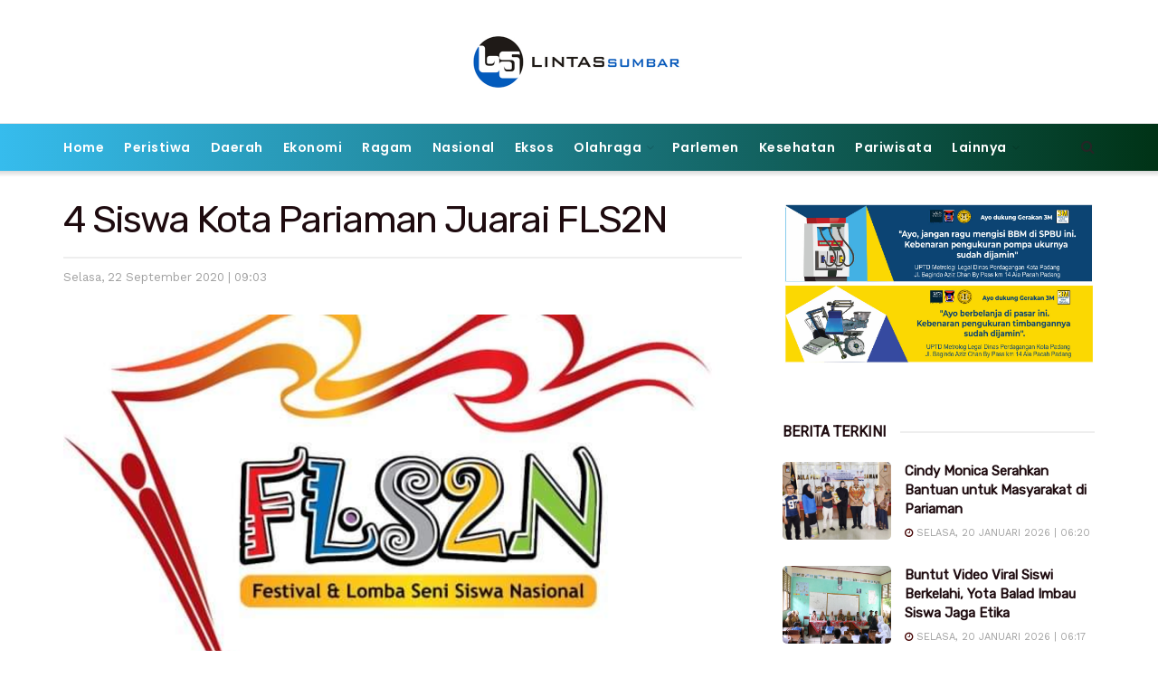

--- FILE ---
content_type: text/html; charset=UTF-8
request_url: https://www.lintassumbar.co.id/2020/09/4-siswa-kota-pariaman-juarai-fls2n.html
body_size: 23843
content:
<!doctype html>
<!--[if lt IE 7]> <html class="no-js lt-ie9 lt-ie8 lt-ie7" lang="id"> <![endif]-->
<!--[if IE 7]>    <html class="no-js lt-ie9 lt-ie8" lang="id"> <![endif]-->
<!--[if IE 8]>    <html class="no-js lt-ie9" lang="id"> <![endif]-->
<!--[if IE 9]>    <html class="no-js lt-ie10" lang="id"> <![endif]-->
<!--[if gt IE 8]><!--> <html class="no-js" lang="id"> <!--<![endif]-->
<head>
    <meta http-equiv="Content-Type" content="text/html; charset=UTF-8" />
    <meta name='viewport' content='width=device-width, initial-scale=1, user-scalable=yes' />
    <link rel="profile" href="http://gmpg.org/xfn/11" />
    <link rel="pingback" href="https://www.lintassumbar.co.id/xmlrpc.php" />
    <meta name="theme-color" content="#1e73be">
             <meta name="msapplication-navbutton-color" content="#1e73be">
             <meta name="apple-mobile-web-app-status-bar-style" content="#1e73be"><meta name='robots' content='index, follow, max-image-preview:large, max-snippet:-1, max-video-preview:-1' />
	<style>img:is([sizes="auto" i], [sizes^="auto," i]) { contain-intrinsic-size: 3000px 1500px }</style>
	<meta property="og:type" content="article">
<meta property="og:title" content="4 Siswa Kota Pariaman Juarai FLS2N">
<meta property="og:site_name" content="Lintas Sumbar">
<meta property="og:description" content="Lintassumbar.id - 4 orang siswa Sekolah Dasar (SD) Kota Pariaman berhasil meraih juara I (satu) pada Festival Lomba Seni Siswa">
<meta property="og:url" content="https://www.lintassumbar.co.id/2020/09/4-siswa-kota-pariaman-juarai-fls2n.html">
<meta property="og:locale" content="id_ID">
<meta property="og:image" content="https://www.lintassumbar.co.id/wp-content/uploads/2020/09/FB_IMG_1600739809095.jpg">
<meta property="og:image:height" content="381">
<meta property="og:image:width" content="678">
<meta property="article:published_time" content="2020-09-22T09:03:27+07:00">
<meta property="article:modified_time" content="2020-09-22T09:03:27+07:00">
<meta property="article:author" content="http://www.lintassumbar.com">
<meta property="article:section" content="Daerah">
<meta name="twitter:card" content="summary_large_image">
<meta name="twitter:title" content="4 Siswa Kota Pariaman Juarai FLS2N">
<meta name="twitter:description" content="Lintassumbar.id - 4 orang siswa Sekolah Dasar (SD) Kota Pariaman berhasil meraih juara I (satu) pada Festival Lomba Seni Siswa">
<meta name="twitter:url" content="https://www.lintassumbar.co.id/2020/09/4-siswa-kota-pariaman-juarai-fls2n.html">
<meta name="twitter:site" content="http://www.lintassumbar.com">
<meta name="twitter:image:src" content="https://www.lintassumbar.co.id/wp-content/uploads/2020/09/FB_IMG_1600739809095.jpg">
<meta name="twitter:image:width" content="678">
<meta name="twitter:image:height" content="381">
			<script type="text/javascript">
			  var jnews_ajax_url = '/?ajax-request=jnews'
			</script>
			<script type="text/javascript">;window.jnews=window.jnews||{},window.jnews.library=window.jnews.library||{},window.jnews.library=function(){"use strict";var e=this;e.win=window,e.doc=document,e.noop=function(){},e.globalBody=e.doc.getElementsByTagName("body")[0],e.globalBody=e.globalBody?e.globalBody:e.doc,e.win.jnewsDataStorage=e.win.jnewsDataStorage||{_storage:new WeakMap,put:function(e,t,n){this._storage.has(e)||this._storage.set(e,new Map),this._storage.get(e).set(t,n)},get:function(e,t){return this._storage.get(e).get(t)},has:function(e,t){return this._storage.has(e)&&this._storage.get(e).has(t)},remove:function(e,t){var n=this._storage.get(e).delete(t);return 0===!this._storage.get(e).size&&this._storage.delete(e),n}},e.windowWidth=function(){return e.win.innerWidth||e.docEl.clientWidth||e.globalBody.clientWidth},e.windowHeight=function(){return e.win.innerHeight||e.docEl.clientHeight||e.globalBody.clientHeight},e.requestAnimationFrame=e.win.requestAnimationFrame||e.win.webkitRequestAnimationFrame||e.win.mozRequestAnimationFrame||e.win.msRequestAnimationFrame||window.oRequestAnimationFrame||function(e){return setTimeout(e,1e3/60)},e.cancelAnimationFrame=e.win.cancelAnimationFrame||e.win.webkitCancelAnimationFrame||e.win.webkitCancelRequestAnimationFrame||e.win.mozCancelAnimationFrame||e.win.msCancelRequestAnimationFrame||e.win.oCancelRequestAnimationFrame||function(e){clearTimeout(e)},e.classListSupport="classList"in document.createElement("_"),e.hasClass=e.classListSupport?function(e,t){return e.classList.contains(t)}:function(e,t){return e.className.indexOf(t)>=0},e.addClass=e.classListSupport?function(t,n){e.hasClass(t,n)||t.classList.add(n)}:function(t,n){e.hasClass(t,n)||(t.className+=" "+n)},e.removeClass=e.classListSupport?function(t,n){e.hasClass(t,n)&&t.classList.remove(n)}:function(t,n){e.hasClass(t,n)&&(t.className=t.className.replace(n,""))},e.objKeys=function(e){var t=[];for(var n in e)Object.prototype.hasOwnProperty.call(e,n)&&t.push(n);return t},e.isObjectSame=function(e,t){var n=!0;return JSON.stringify(e)!==JSON.stringify(t)&&(n=!1),n},e.extend=function(){for(var e,t,n,o=arguments[0]||{},i=1,a=arguments.length;i<a;i++)if(null!==(e=arguments[i]))for(t in e)o!==(n=e[t])&&void 0!==n&&(o[t]=n);return o},e.dataStorage=e.win.jnewsDataStorage,e.isVisible=function(e){return 0!==e.offsetWidth&&0!==e.offsetHeight||e.getBoundingClientRect().length},e.getHeight=function(e){return e.offsetHeight||e.clientHeight||e.getBoundingClientRect().height},e.getWidth=function(e){return e.offsetWidth||e.clientWidth||e.getBoundingClientRect().width},e.supportsPassive=!1;try{var t=Object.defineProperty({},"passive",{get:function(){e.supportsPassive=!0}});"createEvent"in e.doc?e.win.addEventListener("test",null,t):"fireEvent"in e.doc&&e.win.attachEvent("test",null)}catch(e){}e.passiveOption=!!e.supportsPassive&&{passive:!0},e.setStorage=function(e,t){e="jnews-"+e;var n={expired:Math.floor(((new Date).getTime()+432e5)/1e3)};t=Object.assign(n,t);localStorage.setItem(e,JSON.stringify(t))},e.getStorage=function(e){e="jnews-"+e;var t=localStorage.getItem(e);return null!==t&&0<t.length?JSON.parse(localStorage.getItem(e)):{}},e.expiredStorage=function(){var t,n="jnews-";for(var o in localStorage)o.indexOf(n)>-1&&"undefined"!==(t=e.getStorage(o.replace(n,""))).expired&&t.expired<Math.floor((new Date).getTime()/1e3)&&localStorage.removeItem(o)},e.addEvents=function(t,n,o){for(var i in n){var a=["touchstart","touchmove"].indexOf(i)>=0&&!o&&e.passiveOption;"createEvent"in e.doc?t.addEventListener(i,n[i],a):"fireEvent"in e.doc&&t.attachEvent("on"+i,n[i])}},e.removeEvents=function(t,n){for(var o in n)"createEvent"in e.doc?t.removeEventListener(o,n[o]):"fireEvent"in e.doc&&t.detachEvent("on"+o,n[o])},e.triggerEvents=function(t,n,o){var i;o=o||{detail:null};return"createEvent"in e.doc?(!(i=e.doc.createEvent("CustomEvent")||new CustomEvent(n)).initCustomEvent||i.initCustomEvent(n,!0,!1,o),void t.dispatchEvent(i)):"fireEvent"in e.doc?((i=e.doc.createEventObject()).eventType=n,void t.fireEvent("on"+i.eventType,i)):void 0},e.getParents=function(t,n){void 0===n&&(n=e.doc);for(var o=[],i=t.parentNode,a=!1;!a;)if(i){var r=i;r.querySelectorAll(n).length?a=!0:(o.push(r),i=r.parentNode)}else o=[],a=!0;return o},e.forEach=function(e,t,n){for(var o=0,i=e.length;o<i;o++)t.call(n,e[o],o)},e.getText=function(e){return e.innerText||e.textContent},e.setText=function(e,t){var n="object"==typeof t?t.innerText||t.textContent:t;e.innerText&&(e.innerText=n),e.textContent&&(e.textContent=n)},e.httpBuildQuery=function(t){return e.objKeys(t).reduce(function t(n){var o=arguments.length>1&&void 0!==arguments[1]?arguments[1]:null;return function(i,a){var r=n[a];a=encodeURIComponent(a);var s=o?"".concat(o,"[").concat(a,"]"):a;return null==r||"function"==typeof r?(i.push("".concat(s,"=")),i):["number","boolean","string"].includes(typeof r)?(i.push("".concat(s,"=").concat(encodeURIComponent(r))),i):(i.push(e.objKeys(r).reduce(t(r,s),[]).join("&")),i)}}(t),[]).join("&")},e.get=function(t,n,o,i){return o="function"==typeof o?o:e.noop,e.ajax("GET",t,n,o,i)},e.post=function(t,n,o,i){return o="function"==typeof o?o:e.noop,e.ajax("POST",t,n,o,i)},e.ajax=function(t,n,o,i,a){var r=new XMLHttpRequest,s=n,c=e.httpBuildQuery(o);if(t=-1!=["GET","POST"].indexOf(t)?t:"GET",r.open(t,s+("GET"==t?"?"+c:""),!0),"POST"==t&&r.setRequestHeader("Content-type","application/x-www-form-urlencoded"),r.setRequestHeader("X-Requested-With","XMLHttpRequest"),r.onreadystatechange=function(){4===r.readyState&&200<=r.status&&300>r.status&&"function"==typeof i&&i.call(void 0,r.response)},void 0!==a&&!a){return{xhr:r,send:function(){r.send("POST"==t?c:null)}}}return r.send("POST"==t?c:null),{xhr:r}},e.scrollTo=function(t,n,o){function i(e,t,n){this.start=this.position(),this.change=e-this.start,this.currentTime=0,this.increment=20,this.duration=void 0===n?500:n,this.callback=t,this.finish=!1,this.animateScroll()}return Math.easeInOutQuad=function(e,t,n,o){return(e/=o/2)<1?n/2*e*e+t:-n/2*(--e*(e-2)-1)+t},i.prototype.stop=function(){this.finish=!0},i.prototype.move=function(t){e.doc.documentElement.scrollTop=t,e.globalBody.parentNode.scrollTop=t,e.globalBody.scrollTop=t},i.prototype.position=function(){return e.doc.documentElement.scrollTop||e.globalBody.parentNode.scrollTop||e.globalBody.scrollTop},i.prototype.animateScroll=function(){this.currentTime+=this.increment;var t=Math.easeInOutQuad(this.currentTime,this.start,this.change,this.duration);this.move(t),this.currentTime<this.duration&&!this.finish?e.requestAnimationFrame.call(e.win,this.animateScroll.bind(this)):this.callback&&"function"==typeof this.callback&&this.callback()},new i(t,n,o)},e.unwrap=function(t){var n,o=t;e.forEach(t,(function(e,t){n?n+=e:n=e})),o.replaceWith(n)},e.performance={start:function(e){performance.mark(e+"Start")},stop:function(e){performance.mark(e+"End"),performance.measure(e,e+"Start",e+"End")}},e.fps=function(){var t=0,n=0,o=0;!function(){var i=t=0,a=0,r=0,s=document.getElementById("fpsTable"),c=function(t){void 0===document.getElementsByTagName("body")[0]?e.requestAnimationFrame.call(e.win,(function(){c(t)})):document.getElementsByTagName("body")[0].appendChild(t)};null===s&&((s=document.createElement("div")).style.position="fixed",s.style.top="120px",s.style.left="10px",s.style.width="100px",s.style.height="20px",s.style.border="1px solid black",s.style.fontSize="11px",s.style.zIndex="100000",s.style.backgroundColor="white",s.id="fpsTable",c(s));var l=function(){o++,n=Date.now(),(a=(o/(r=(n-t)/1e3)).toPrecision(2))!=i&&(i=a,s.innerHTML=i+"fps"),1<r&&(t=n,o=0),e.requestAnimationFrame.call(e.win,l)};l()}()},e.instr=function(e,t){for(var n=0;n<t.length;n++)if(-1!==e.toLowerCase().indexOf(t[n].toLowerCase()))return!0},e.winLoad=function(t,n){function o(o){if("complete"===e.doc.readyState||"interactive"===e.doc.readyState)return!o||n?setTimeout(t,n||1):t(o),1}o()||e.addEvents(e.win,{load:o})},e.docReady=function(t,n){function o(o){if("complete"===e.doc.readyState||"interactive"===e.doc.readyState)return!o||n?setTimeout(t,n||1):t(o),1}o()||e.addEvents(e.doc,{DOMContentLoaded:o})},e.fireOnce=function(){e.docReady((function(){e.assets=e.assets||[],e.assets.length&&(e.boot(),e.load_assets())}),50)},e.boot=function(){e.length&&e.doc.querySelectorAll("style[media]").forEach((function(e){"not all"==e.getAttribute("media")&&e.removeAttribute("media")}))},e.create_js=function(t,n){var o=e.doc.createElement("script");switch(o.setAttribute("src",t),n){case"defer":o.setAttribute("defer",!0);break;case"async":o.setAttribute("async",!0);break;case"deferasync":o.setAttribute("defer",!0),o.setAttribute("async",!0)}e.globalBody.appendChild(o)},e.load_assets=function(){"object"==typeof e.assets&&e.forEach(e.assets.slice(0),(function(t,n){var o="";t.defer&&(o+="defer"),t.async&&(o+="async"),e.create_js(t.url,o);var i=e.assets.indexOf(t);i>-1&&e.assets.splice(i,1)})),e.assets=jnewsoption.au_scripts=window.jnewsads=[]},e.setCookie=function(e,t,n){var o="";if(n){var i=new Date;i.setTime(i.getTime()+24*n*60*60*1e3),o="; expires="+i.toUTCString()}document.cookie=e+"="+(t||"")+o+"; path=/"},e.getCookie=function(e){for(var t=e+"=",n=document.cookie.split(";"),o=0;o<n.length;o++){for(var i=n[o];" "==i.charAt(0);)i=i.substring(1,i.length);if(0==i.indexOf(t))return i.substring(t.length,i.length)}return null},e.eraseCookie=function(e){document.cookie=e+"=; Path=/; Expires=Thu, 01 Jan 1970 00:00:01 GMT;"},e.docReady((function(){e.globalBody=e.globalBody==e.doc?e.doc.getElementsByTagName("body")[0]:e.globalBody,e.globalBody=e.globalBody?e.globalBody:e.doc})),e.winLoad((function(){e.winLoad((function(){var t=!1;if(void 0!==window.jnewsadmin)if(void 0!==window.file_version_checker){var n=e.objKeys(window.file_version_checker);n.length?n.forEach((function(e){t||"10.0.4"===window.file_version_checker[e]||(t=!0)})):t=!0}else t=!0;t&&(window.jnewsHelper.getMessage(),window.jnewsHelper.getNotice())}),2500)}))},window.jnews.library=new window.jnews.library;</script>
	<!-- This site is optimized with the Yoast SEO plugin v24.0 - https://yoast.com/wordpress/plugins/seo/ -->
	<title>4 Siswa Kota Pariaman Juarai FLS2N &#8212; Lintas Sumbar</title>
	<link rel="canonical" href="https://www.lintassumbar.co.id/2020/09/4-siswa-kota-pariaman-juarai-fls2n.html" />
	<meta property="og:locale" content="id_ID" />
	<meta property="og:type" content="article" />
	<meta property="og:title" content="4 Siswa Kota Pariaman Juarai FLS2N &#8212; Lintas Sumbar" />
	<meta property="og:description" content="Lintassumbar.id &#8211; 4 orang siswa Sekolah Dasar (SD) Kota Pariaman berhasil meraih juara I (satu) pada Festival Lomba Seni Siswa Nasional (FLS2N) tahun 2020 tingkat provinsi dan lanjut mewakili Sumatera Barat untuk tingkat Nasional. Hal tersebut dikatakan Kepala Bidang Pendidikan Dasar (Kabid Dikdas) Disdikpora Kota Pariaman Yurnal didampingi Kasi Kurikulum dan Peserta Didik Disdikpora Kota [&hellip;]" />
	<meta property="og:url" content="https://www.lintassumbar.co.id/2020/09/4-siswa-kota-pariaman-juarai-fls2n.html" />
	<meta property="og:site_name" content="Lintas Sumbar" />
	<meta property="article:published_time" content="2020-09-22T02:03:27+00:00" />
	<meta property="og:image" content="https://www.lintassumbar.co.id/wp-content/uploads/2020/09/FB_IMG_1600739809095.jpg" />
	<meta property="og:image:width" content="678" />
	<meta property="og:image:height" content="381" />
	<meta property="og:image:type" content="image/jpeg" />
	<meta name="author" content="Fadil" />
	<meta name="twitter:card" content="summary_large_image" />
	<meta name="twitter:label1" content="Ditulis oleh" />
	<meta name="twitter:data1" content="Fadil" />
	<meta name="twitter:label2" content="Estimasi waktu membaca" />
	<meta name="twitter:data2" content="2 menit" />
	<script type="application/ld+json" class="yoast-schema-graph">{"@context":"https://schema.org","@graph":[{"@type":"Article","@id":"https://www.lintassumbar.co.id/2020/09/4-siswa-kota-pariaman-juarai-fls2n.html#article","isPartOf":{"@id":"https://www.lintassumbar.co.id/2020/09/4-siswa-kota-pariaman-juarai-fls2n.html"},"author":{"name":"Fadil","@id":"https://www.lintassumbar.co.id/#/schema/person/73fa9a1056256144f55926209dc0507b"},"headline":"4 Siswa Kota Pariaman Juarai FLS2N","datePublished":"2020-09-22T02:03:27+00:00","dateModified":"2020-09-22T02:03:27+00:00","mainEntityOfPage":{"@id":"https://www.lintassumbar.co.id/2020/09/4-siswa-kota-pariaman-juarai-fls2n.html"},"wordCount":445,"commentCount":0,"publisher":{"@id":"https://www.lintassumbar.co.id/#organization"},"image":{"@id":"https://www.lintassumbar.co.id/2020/09/4-siswa-kota-pariaman-juarai-fls2n.html#primaryimage"},"thumbnailUrl":"https://www.lintassumbar.co.id/wp-content/uploads/2020/09/FB_IMG_1600739809095.jpg","articleSection":["Daerah"],"inLanguage":"id","potentialAction":[{"@type":"CommentAction","name":"Comment","target":["https://www.lintassumbar.co.id/2020/09/4-siswa-kota-pariaman-juarai-fls2n.html#respond"]}]},{"@type":"WebPage","@id":"https://www.lintassumbar.co.id/2020/09/4-siswa-kota-pariaman-juarai-fls2n.html","url":"https://www.lintassumbar.co.id/2020/09/4-siswa-kota-pariaman-juarai-fls2n.html","name":"4 Siswa Kota Pariaman Juarai FLS2N &#8212; Lintas Sumbar","isPartOf":{"@id":"https://www.lintassumbar.co.id/#website"},"primaryImageOfPage":{"@id":"https://www.lintassumbar.co.id/2020/09/4-siswa-kota-pariaman-juarai-fls2n.html#primaryimage"},"image":{"@id":"https://www.lintassumbar.co.id/2020/09/4-siswa-kota-pariaman-juarai-fls2n.html#primaryimage"},"thumbnailUrl":"https://www.lintassumbar.co.id/wp-content/uploads/2020/09/FB_IMG_1600739809095.jpg","datePublished":"2020-09-22T02:03:27+00:00","dateModified":"2020-09-22T02:03:27+00:00","breadcrumb":{"@id":"https://www.lintassumbar.co.id/2020/09/4-siswa-kota-pariaman-juarai-fls2n.html#breadcrumb"},"inLanguage":"id","potentialAction":[{"@type":"ReadAction","target":["https://www.lintassumbar.co.id/2020/09/4-siswa-kota-pariaman-juarai-fls2n.html"]}]},{"@type":"ImageObject","inLanguage":"id","@id":"https://www.lintassumbar.co.id/2020/09/4-siswa-kota-pariaman-juarai-fls2n.html#primaryimage","url":"https://www.lintassumbar.co.id/wp-content/uploads/2020/09/FB_IMG_1600739809095.jpg","contentUrl":"https://www.lintassumbar.co.id/wp-content/uploads/2020/09/FB_IMG_1600739809095.jpg","width":678,"height":381},{"@type":"BreadcrumbList","@id":"https://www.lintassumbar.co.id/2020/09/4-siswa-kota-pariaman-juarai-fls2n.html#breadcrumb","itemListElement":[{"@type":"ListItem","position":1,"name":"Home","item":"https://www.lintassumbar.co.id/"},{"@type":"ListItem","position":2,"name":"4 Siswa Kota Pariaman Juarai FLS2N"}]},{"@type":"WebSite","@id":"https://www.lintassumbar.co.id/#website","url":"https://www.lintassumbar.co.id/","name":"Lintas Sumbar","description":"Lintas Berita Sumatera Barat","publisher":{"@id":"https://www.lintassumbar.co.id/#organization"},"potentialAction":[{"@type":"SearchAction","target":{"@type":"EntryPoint","urlTemplate":"https://www.lintassumbar.co.id/?s={search_term_string}"},"query-input":{"@type":"PropertyValueSpecification","valueRequired":true,"valueName":"search_term_string"}}],"inLanguage":"id"},{"@type":"Organization","@id":"https://www.lintassumbar.co.id/#organization","name":"Lintas Sumbar","url":"https://www.lintassumbar.co.id/","logo":{"@type":"ImageObject","inLanguage":"id","@id":"https://www.lintassumbar.co.id/#/schema/logo/image/","url":"https://www.lintassumbar.co.id/wp-content/uploads/2019/12/LOGO-LINTAS-SUMBAR.jpg","contentUrl":"https://www.lintassumbar.co.id/wp-content/uploads/2019/12/LOGO-LINTAS-SUMBAR.jpg","width":510,"height":142,"caption":"Lintas Sumbar"},"image":{"@id":"https://www.lintassumbar.co.id/#/schema/logo/image/"}},{"@type":"Person","@id":"https://www.lintassumbar.co.id/#/schema/person/73fa9a1056256144f55926209dc0507b","name":"Fadil","image":{"@type":"ImageObject","inLanguage":"id","@id":"https://www.lintassumbar.co.id/#/schema/person/image/","url":"https://secure.gravatar.com/avatar/7c227a876711c0721c22c7324fc09b3e?s=96&d=mm&r=g","contentUrl":"https://secure.gravatar.com/avatar/7c227a876711c0721c22c7324fc09b3e?s=96&d=mm&r=g","caption":"Fadil"},"sameAs":["http://www.lintassumbar.com"]}]}</script>
	<!-- / Yoast SEO plugin. -->


<link rel="amphtml" href="https://www.lintassumbar.co.id/2020/09/4-siswa-kota-pariaman-juarai-fls2n.html/amp" /><meta name="generator" content="AMP for WP 1.1.2"/><link rel='dns-prefetch' href='//fonts.googleapis.com' />
<link rel='preconnect' href='https://fonts.gstatic.com' />
<link rel="alternate" type="application/rss+xml" title="Lintas Sumbar &raquo; Feed" href="https://www.lintassumbar.co.id/feed" />
<link rel="alternate" type="application/rss+xml" title="Lintas Sumbar &raquo; Umpan Komentar" href="https://www.lintassumbar.co.id/comments/feed" />
<link rel="alternate" type="application/rss+xml" title="Lintas Sumbar &raquo; 4 Siswa Kota Pariaman Juarai FLS2N Umpan Komentar" href="https://www.lintassumbar.co.id/2020/09/4-siswa-kota-pariaman-juarai-fls2n.html/feed" />
<script type="text/javascript">
/* <![CDATA[ */
window._wpemojiSettings = {"baseUrl":"https:\/\/s.w.org\/images\/core\/emoji\/15.0.3\/72x72\/","ext":".png","svgUrl":"https:\/\/s.w.org\/images\/core\/emoji\/15.0.3\/svg\/","svgExt":".svg","source":{"concatemoji":"https:\/\/www.lintassumbar.co.id\/wp-includes\/js\/wp-emoji-release.min.js?ver=6.7.4"}};
/*! This file is auto-generated */
!function(i,n){var o,s,e;function c(e){try{var t={supportTests:e,timestamp:(new Date).valueOf()};sessionStorage.setItem(o,JSON.stringify(t))}catch(e){}}function p(e,t,n){e.clearRect(0,0,e.canvas.width,e.canvas.height),e.fillText(t,0,0);var t=new Uint32Array(e.getImageData(0,0,e.canvas.width,e.canvas.height).data),r=(e.clearRect(0,0,e.canvas.width,e.canvas.height),e.fillText(n,0,0),new Uint32Array(e.getImageData(0,0,e.canvas.width,e.canvas.height).data));return t.every(function(e,t){return e===r[t]})}function u(e,t,n){switch(t){case"flag":return n(e,"\ud83c\udff3\ufe0f\u200d\u26a7\ufe0f","\ud83c\udff3\ufe0f\u200b\u26a7\ufe0f")?!1:!n(e,"\ud83c\uddfa\ud83c\uddf3","\ud83c\uddfa\u200b\ud83c\uddf3")&&!n(e,"\ud83c\udff4\udb40\udc67\udb40\udc62\udb40\udc65\udb40\udc6e\udb40\udc67\udb40\udc7f","\ud83c\udff4\u200b\udb40\udc67\u200b\udb40\udc62\u200b\udb40\udc65\u200b\udb40\udc6e\u200b\udb40\udc67\u200b\udb40\udc7f");case"emoji":return!n(e,"\ud83d\udc26\u200d\u2b1b","\ud83d\udc26\u200b\u2b1b")}return!1}function f(e,t,n){var r="undefined"!=typeof WorkerGlobalScope&&self instanceof WorkerGlobalScope?new OffscreenCanvas(300,150):i.createElement("canvas"),a=r.getContext("2d",{willReadFrequently:!0}),o=(a.textBaseline="top",a.font="600 32px Arial",{});return e.forEach(function(e){o[e]=t(a,e,n)}),o}function t(e){var t=i.createElement("script");t.src=e,t.defer=!0,i.head.appendChild(t)}"undefined"!=typeof Promise&&(o="wpEmojiSettingsSupports",s=["flag","emoji"],n.supports={everything:!0,everythingExceptFlag:!0},e=new Promise(function(e){i.addEventListener("DOMContentLoaded",e,{once:!0})}),new Promise(function(t){var n=function(){try{var e=JSON.parse(sessionStorage.getItem(o));if("object"==typeof e&&"number"==typeof e.timestamp&&(new Date).valueOf()<e.timestamp+604800&&"object"==typeof e.supportTests)return e.supportTests}catch(e){}return null}();if(!n){if("undefined"!=typeof Worker&&"undefined"!=typeof OffscreenCanvas&&"undefined"!=typeof URL&&URL.createObjectURL&&"undefined"!=typeof Blob)try{var e="postMessage("+f.toString()+"("+[JSON.stringify(s),u.toString(),p.toString()].join(",")+"));",r=new Blob([e],{type:"text/javascript"}),a=new Worker(URL.createObjectURL(r),{name:"wpTestEmojiSupports"});return void(a.onmessage=function(e){c(n=e.data),a.terminate(),t(n)})}catch(e){}c(n=f(s,u,p))}t(n)}).then(function(e){for(var t in e)n.supports[t]=e[t],n.supports.everything=n.supports.everything&&n.supports[t],"flag"!==t&&(n.supports.everythingExceptFlag=n.supports.everythingExceptFlag&&n.supports[t]);n.supports.everythingExceptFlag=n.supports.everythingExceptFlag&&!n.supports.flag,n.DOMReady=!1,n.readyCallback=function(){n.DOMReady=!0}}).then(function(){return e}).then(function(){var e;n.supports.everything||(n.readyCallback(),(e=n.source||{}).concatemoji?t(e.concatemoji):e.wpemoji&&e.twemoji&&(t(e.twemoji),t(e.wpemoji)))}))}((window,document),window._wpemojiSettings);
/* ]]> */
</script>
<style id='wp-emoji-styles-inline-css' type='text/css'>

	img.wp-smiley, img.emoji {
		display: inline !important;
		border: none !important;
		box-shadow: none !important;
		height: 1em !important;
		width: 1em !important;
		margin: 0 0.07em !important;
		vertical-align: -0.1em !important;
		background: none !important;
		padding: 0 !important;
	}
</style>
<link rel='stylesheet' id='wp-block-library-css' href='https://www.lintassumbar.co.id/wp-includes/css/dist/block-library/style.min.css?ver=6.7.4' type='text/css' media='all' />
<style id='classic-theme-styles-inline-css' type='text/css'>
/*! This file is auto-generated */
.wp-block-button__link{color:#fff;background-color:#32373c;border-radius:9999px;box-shadow:none;text-decoration:none;padding:calc(.667em + 2px) calc(1.333em + 2px);font-size:1.125em}.wp-block-file__button{background:#32373c;color:#fff;text-decoration:none}
</style>
<style id='global-styles-inline-css' type='text/css'>
:root{--wp--preset--aspect-ratio--square: 1;--wp--preset--aspect-ratio--4-3: 4/3;--wp--preset--aspect-ratio--3-4: 3/4;--wp--preset--aspect-ratio--3-2: 3/2;--wp--preset--aspect-ratio--2-3: 2/3;--wp--preset--aspect-ratio--16-9: 16/9;--wp--preset--aspect-ratio--9-16: 9/16;--wp--preset--color--black: #000000;--wp--preset--color--cyan-bluish-gray: #abb8c3;--wp--preset--color--white: #ffffff;--wp--preset--color--pale-pink: #f78da7;--wp--preset--color--vivid-red: #cf2e2e;--wp--preset--color--luminous-vivid-orange: #ff6900;--wp--preset--color--luminous-vivid-amber: #fcb900;--wp--preset--color--light-green-cyan: #7bdcb5;--wp--preset--color--vivid-green-cyan: #00d084;--wp--preset--color--pale-cyan-blue: #8ed1fc;--wp--preset--color--vivid-cyan-blue: #0693e3;--wp--preset--color--vivid-purple: #9b51e0;--wp--preset--gradient--vivid-cyan-blue-to-vivid-purple: linear-gradient(135deg,rgba(6,147,227,1) 0%,rgb(155,81,224) 100%);--wp--preset--gradient--light-green-cyan-to-vivid-green-cyan: linear-gradient(135deg,rgb(122,220,180) 0%,rgb(0,208,130) 100%);--wp--preset--gradient--luminous-vivid-amber-to-luminous-vivid-orange: linear-gradient(135deg,rgba(252,185,0,1) 0%,rgba(255,105,0,1) 100%);--wp--preset--gradient--luminous-vivid-orange-to-vivid-red: linear-gradient(135deg,rgba(255,105,0,1) 0%,rgb(207,46,46) 100%);--wp--preset--gradient--very-light-gray-to-cyan-bluish-gray: linear-gradient(135deg,rgb(238,238,238) 0%,rgb(169,184,195) 100%);--wp--preset--gradient--cool-to-warm-spectrum: linear-gradient(135deg,rgb(74,234,220) 0%,rgb(151,120,209) 20%,rgb(207,42,186) 40%,rgb(238,44,130) 60%,rgb(251,105,98) 80%,rgb(254,248,76) 100%);--wp--preset--gradient--blush-light-purple: linear-gradient(135deg,rgb(255,206,236) 0%,rgb(152,150,240) 100%);--wp--preset--gradient--blush-bordeaux: linear-gradient(135deg,rgb(254,205,165) 0%,rgb(254,45,45) 50%,rgb(107,0,62) 100%);--wp--preset--gradient--luminous-dusk: linear-gradient(135deg,rgb(255,203,112) 0%,rgb(199,81,192) 50%,rgb(65,88,208) 100%);--wp--preset--gradient--pale-ocean: linear-gradient(135deg,rgb(255,245,203) 0%,rgb(182,227,212) 50%,rgb(51,167,181) 100%);--wp--preset--gradient--electric-grass: linear-gradient(135deg,rgb(202,248,128) 0%,rgb(113,206,126) 100%);--wp--preset--gradient--midnight: linear-gradient(135deg,rgb(2,3,129) 0%,rgb(40,116,252) 100%);--wp--preset--font-size--small: 13px;--wp--preset--font-size--medium: 20px;--wp--preset--font-size--large: 36px;--wp--preset--font-size--x-large: 42px;--wp--preset--spacing--20: 0.44rem;--wp--preset--spacing--30: 0.67rem;--wp--preset--spacing--40: 1rem;--wp--preset--spacing--50: 1.5rem;--wp--preset--spacing--60: 2.25rem;--wp--preset--spacing--70: 3.38rem;--wp--preset--spacing--80: 5.06rem;--wp--preset--shadow--natural: 6px 6px 9px rgba(0, 0, 0, 0.2);--wp--preset--shadow--deep: 12px 12px 50px rgba(0, 0, 0, 0.4);--wp--preset--shadow--sharp: 6px 6px 0px rgba(0, 0, 0, 0.2);--wp--preset--shadow--outlined: 6px 6px 0px -3px rgba(255, 255, 255, 1), 6px 6px rgba(0, 0, 0, 1);--wp--preset--shadow--crisp: 6px 6px 0px rgba(0, 0, 0, 1);}:where(.is-layout-flex){gap: 0.5em;}:where(.is-layout-grid){gap: 0.5em;}body .is-layout-flex{display: flex;}.is-layout-flex{flex-wrap: wrap;align-items: center;}.is-layout-flex > :is(*, div){margin: 0;}body .is-layout-grid{display: grid;}.is-layout-grid > :is(*, div){margin: 0;}:where(.wp-block-columns.is-layout-flex){gap: 2em;}:where(.wp-block-columns.is-layout-grid){gap: 2em;}:where(.wp-block-post-template.is-layout-flex){gap: 1.25em;}:where(.wp-block-post-template.is-layout-grid){gap: 1.25em;}.has-black-color{color: var(--wp--preset--color--black) !important;}.has-cyan-bluish-gray-color{color: var(--wp--preset--color--cyan-bluish-gray) !important;}.has-white-color{color: var(--wp--preset--color--white) !important;}.has-pale-pink-color{color: var(--wp--preset--color--pale-pink) !important;}.has-vivid-red-color{color: var(--wp--preset--color--vivid-red) !important;}.has-luminous-vivid-orange-color{color: var(--wp--preset--color--luminous-vivid-orange) !important;}.has-luminous-vivid-amber-color{color: var(--wp--preset--color--luminous-vivid-amber) !important;}.has-light-green-cyan-color{color: var(--wp--preset--color--light-green-cyan) !important;}.has-vivid-green-cyan-color{color: var(--wp--preset--color--vivid-green-cyan) !important;}.has-pale-cyan-blue-color{color: var(--wp--preset--color--pale-cyan-blue) !important;}.has-vivid-cyan-blue-color{color: var(--wp--preset--color--vivid-cyan-blue) !important;}.has-vivid-purple-color{color: var(--wp--preset--color--vivid-purple) !important;}.has-black-background-color{background-color: var(--wp--preset--color--black) !important;}.has-cyan-bluish-gray-background-color{background-color: var(--wp--preset--color--cyan-bluish-gray) !important;}.has-white-background-color{background-color: var(--wp--preset--color--white) !important;}.has-pale-pink-background-color{background-color: var(--wp--preset--color--pale-pink) !important;}.has-vivid-red-background-color{background-color: var(--wp--preset--color--vivid-red) !important;}.has-luminous-vivid-orange-background-color{background-color: var(--wp--preset--color--luminous-vivid-orange) !important;}.has-luminous-vivid-amber-background-color{background-color: var(--wp--preset--color--luminous-vivid-amber) !important;}.has-light-green-cyan-background-color{background-color: var(--wp--preset--color--light-green-cyan) !important;}.has-vivid-green-cyan-background-color{background-color: var(--wp--preset--color--vivid-green-cyan) !important;}.has-pale-cyan-blue-background-color{background-color: var(--wp--preset--color--pale-cyan-blue) !important;}.has-vivid-cyan-blue-background-color{background-color: var(--wp--preset--color--vivid-cyan-blue) !important;}.has-vivid-purple-background-color{background-color: var(--wp--preset--color--vivid-purple) !important;}.has-black-border-color{border-color: var(--wp--preset--color--black) !important;}.has-cyan-bluish-gray-border-color{border-color: var(--wp--preset--color--cyan-bluish-gray) !important;}.has-white-border-color{border-color: var(--wp--preset--color--white) !important;}.has-pale-pink-border-color{border-color: var(--wp--preset--color--pale-pink) !important;}.has-vivid-red-border-color{border-color: var(--wp--preset--color--vivid-red) !important;}.has-luminous-vivid-orange-border-color{border-color: var(--wp--preset--color--luminous-vivid-orange) !important;}.has-luminous-vivid-amber-border-color{border-color: var(--wp--preset--color--luminous-vivid-amber) !important;}.has-light-green-cyan-border-color{border-color: var(--wp--preset--color--light-green-cyan) !important;}.has-vivid-green-cyan-border-color{border-color: var(--wp--preset--color--vivid-green-cyan) !important;}.has-pale-cyan-blue-border-color{border-color: var(--wp--preset--color--pale-cyan-blue) !important;}.has-vivid-cyan-blue-border-color{border-color: var(--wp--preset--color--vivid-cyan-blue) !important;}.has-vivid-purple-border-color{border-color: var(--wp--preset--color--vivid-purple) !important;}.has-vivid-cyan-blue-to-vivid-purple-gradient-background{background: var(--wp--preset--gradient--vivid-cyan-blue-to-vivid-purple) !important;}.has-light-green-cyan-to-vivid-green-cyan-gradient-background{background: var(--wp--preset--gradient--light-green-cyan-to-vivid-green-cyan) !important;}.has-luminous-vivid-amber-to-luminous-vivid-orange-gradient-background{background: var(--wp--preset--gradient--luminous-vivid-amber-to-luminous-vivid-orange) !important;}.has-luminous-vivid-orange-to-vivid-red-gradient-background{background: var(--wp--preset--gradient--luminous-vivid-orange-to-vivid-red) !important;}.has-very-light-gray-to-cyan-bluish-gray-gradient-background{background: var(--wp--preset--gradient--very-light-gray-to-cyan-bluish-gray) !important;}.has-cool-to-warm-spectrum-gradient-background{background: var(--wp--preset--gradient--cool-to-warm-spectrum) !important;}.has-blush-light-purple-gradient-background{background: var(--wp--preset--gradient--blush-light-purple) !important;}.has-blush-bordeaux-gradient-background{background: var(--wp--preset--gradient--blush-bordeaux) !important;}.has-luminous-dusk-gradient-background{background: var(--wp--preset--gradient--luminous-dusk) !important;}.has-pale-ocean-gradient-background{background: var(--wp--preset--gradient--pale-ocean) !important;}.has-electric-grass-gradient-background{background: var(--wp--preset--gradient--electric-grass) !important;}.has-midnight-gradient-background{background: var(--wp--preset--gradient--midnight) !important;}.has-small-font-size{font-size: var(--wp--preset--font-size--small) !important;}.has-medium-font-size{font-size: var(--wp--preset--font-size--medium) !important;}.has-large-font-size{font-size: var(--wp--preset--font-size--large) !important;}.has-x-large-font-size{font-size: var(--wp--preset--font-size--x-large) !important;}
:where(.wp-block-post-template.is-layout-flex){gap: 1.25em;}:where(.wp-block-post-template.is-layout-grid){gap: 1.25em;}
:where(.wp-block-columns.is-layout-flex){gap: 2em;}:where(.wp-block-columns.is-layout-grid){gap: 2em;}
:root :where(.wp-block-pullquote){font-size: 1.5em;line-height: 1.6;}
</style>
<link rel='stylesheet' id='jnews-split-css' href='https://www.lintassumbar.co.id/wp-content/plugins/jnews-split/assets/css/splitpost.css' type='text/css' media='' />
<link rel='stylesheet' id='jnews-split-toc-css' href='https://www.lintassumbar.co.id/wp-content/plugins/jnews-split/assets/css/splitpost-toc.css' type='text/css' media='' />
<link rel='stylesheet' id='jnews-parent-style-css' href='https://www.lintassumbar.co.id/wp-content/themes/jnews/style.css?ver=6.7.4' type='text/css' media='all' />
<link rel='stylesheet' id='js_composer_front-css' href='https://www.lintassumbar.co.id/wp-content/plugins/js_composer/assets/css/js_composer.min.css?ver=6.8.0' type='text/css' media='all' />
<link rel='stylesheet' id='jeg_customizer_font-css' href='//fonts.googleapis.com/css?family=Work+Sans%3Areguler%7CMontserrat%3Areguler%7CPoppins%3Aregular%2C600%7CRoboto%3Areguler%7CRubik%3Aregular%7COpen+Sans%3Aregular%2C600&#038;display=swap&#038;ver=1.3.0' type='text/css' media='all' />
<link rel='stylesheet' id='jnews-frontend-css' href='https://www.lintassumbar.co.id/wp-content/themes/jnews/assets/dist/frontend.min.css?ver=1.0.0' type='text/css' media='all' />
<link rel='stylesheet' id='jnews-js-composer-css' href='https://www.lintassumbar.co.id/wp-content/themes/jnews/assets/css/js-composer-frontend.css?ver=1.0.0' type='text/css' media='all' />
<link rel='stylesheet' id='jnews-style-css' href='https://www.lintassumbar.co.id/wp-content/themes/jnews-child/style.css?ver=1.0.0' type='text/css' media='all' />
<link rel='stylesheet' id='jnews-darkmode-css' href='https://www.lintassumbar.co.id/wp-content/themes/jnews/assets/css/darkmode.css?ver=1.0.0' type='text/css' media='all' />
<link rel='stylesheet' id='jnews-scheme-css' href='https://www.lintassumbar.co.id/wp-content/themes/jnews/data/import/viral/scheme.css?ver=1.0.0' type='text/css' media='all' />
<link rel='stylesheet' id='jnews-select-share-css' href='https://www.lintassumbar.co.id/wp-content/plugins/jnews-social-share/assets/css/plugin.css' type='text/css' media='all' />
<script type="text/javascript" src="https://www.lintassumbar.co.id/wp-includes/js/jquery/jquery.min.js?ver=3.7.1" id="jquery-core-js"></script>
<script type="text/javascript" src="https://www.lintassumbar.co.id/wp-includes/js/jquery/jquery-migrate.min.js?ver=3.4.1" id="jquery-migrate-js"></script>
<link rel="https://api.w.org/" href="https://www.lintassumbar.co.id/wp-json/" /><link rel="alternate" title="JSON" type="application/json" href="https://www.lintassumbar.co.id/wp-json/wp/v2/posts/8852" /><link rel="EditURI" type="application/rsd+xml" title="RSD" href="https://www.lintassumbar.co.id/xmlrpc.php?rsd" />
<meta name="generator" content="WordPress 6.7.4" />
<link rel='shortlink' href='https://www.lintassumbar.co.id/?p=8852' />
<link rel="alternate" title="oEmbed (JSON)" type="application/json+oembed" href="https://www.lintassumbar.co.id/wp-json/oembed/1.0/embed?url=https%3A%2F%2Fwww.lintassumbar.co.id%2F2020%2F09%2F4-siswa-kota-pariaman-juarai-fls2n.html" />
<link rel="alternate" title="oEmbed (XML)" type="text/xml+oembed" href="https://www.lintassumbar.co.id/wp-json/oembed/1.0/embed?url=https%3A%2F%2Fwww.lintassumbar.co.id%2F2020%2F09%2F4-siswa-kota-pariaman-juarai-fls2n.html&#038;format=xml" />
<meta name="generator" content="Powered by WPBakery Page Builder - drag and drop page builder for WordPress."/>
<link rel="icon" href="https://www.lintassumbar.co.id/wp-content/uploads/2019/12/cropped-LOGO-LINTAS-SUMBAR-32x32.jpg" sizes="32x32" />
<link rel="icon" href="https://www.lintassumbar.co.id/wp-content/uploads/2019/12/cropped-LOGO-LINTAS-SUMBAR-192x192.jpg" sizes="192x192" />
<link rel="apple-touch-icon" href="https://www.lintassumbar.co.id/wp-content/uploads/2019/12/cropped-LOGO-LINTAS-SUMBAR-180x180.jpg" />
<meta name="msapplication-TileImage" content="https://www.lintassumbar.co.id/wp-content/uploads/2019/12/cropped-LOGO-LINTAS-SUMBAR-270x270.jpg" />
<style id="jeg_dynamic_css" type="text/css" data-type="jeg_custom-css">body { --j-body-color : #333333; --j-accent-color : #1e73be; --j-alt-color : #420000; --j-heading-color : #1e0b0f; } body,.jeg_newsfeed_list .tns-outer .tns-controls button,.jeg_filter_button,.owl-carousel .owl-nav div,.jeg_readmore,.jeg_hero_style_7 .jeg_post_meta a,.widget_calendar thead th,.widget_calendar tfoot a,.jeg_socialcounter a,.entry-header .jeg_meta_like a,.entry-header .jeg_meta_comment a,.entry-header .jeg_meta_donation a,.entry-header .jeg_meta_bookmark a,.entry-content tbody tr:hover,.entry-content th,.jeg_splitpost_nav li:hover a,#breadcrumbs a,.jeg_author_socials a:hover,.jeg_footer_content a,.jeg_footer_bottom a,.jeg_cartcontent,.woocommerce .woocommerce-breadcrumb a { color : #333333; } a, .jeg_menu_style_5>li>a:hover, .jeg_menu_style_5>li.sfHover>a, .jeg_menu_style_5>li.current-menu-item>a, .jeg_menu_style_5>li.current-menu-ancestor>a, .jeg_navbar .jeg_menu:not(.jeg_main_menu)>li>a:hover, .jeg_midbar .jeg_menu:not(.jeg_main_menu)>li>a:hover, .jeg_side_tabs li.active, .jeg_block_heading_5 strong, .jeg_block_heading_6 strong, .jeg_block_heading_7 strong, .jeg_block_heading_8 strong, .jeg_subcat_list li a:hover, .jeg_subcat_list li button:hover, .jeg_pl_lg_7 .jeg_thumb .jeg_post_category a, .jeg_pl_xs_2:before, .jeg_pl_xs_4 .jeg_postblock_content:before, .jeg_postblock .jeg_post_title a:hover, .jeg_hero_style_6 .jeg_post_title a:hover, .jeg_sidefeed .jeg_pl_xs_3 .jeg_post_title a:hover, .widget_jnews_popular .jeg_post_title a:hover, .jeg_meta_author a, .widget_archive li a:hover, .widget_pages li a:hover, .widget_meta li a:hover, .widget_recent_entries li a:hover, .widget_rss li a:hover, .widget_rss cite, .widget_categories li a:hover, .widget_categories li.current-cat>a, #breadcrumbs a:hover, .jeg_share_count .counts, .commentlist .bypostauthor>.comment-body>.comment-author>.fn, span.required, .jeg_review_title, .bestprice .price, .authorlink a:hover, .jeg_vertical_playlist .jeg_video_playlist_play_icon, .jeg_vertical_playlist .jeg_video_playlist_item.active .jeg_video_playlist_thumbnail:before, .jeg_horizontal_playlist .jeg_video_playlist_play, .woocommerce li.product .pricegroup .button, .widget_display_forums li a:hover, .widget_display_topics li:before, .widget_display_replies li:before, .widget_display_views li:before, .bbp-breadcrumb a:hover, .jeg_mobile_menu li.sfHover>a, .jeg_mobile_menu li a:hover, .split-template-6 .pagenum, .jeg_mobile_menu_style_5>li>a:hover, .jeg_mobile_menu_style_5>li.sfHover>a, .jeg_mobile_menu_style_5>li.current-menu-item>a, .jeg_mobile_menu_style_5>li.current-menu-ancestor>a { color : #1e73be; } .jeg_menu_style_1>li>a:before, .jeg_menu_style_2>li>a:before, .jeg_menu_style_3>li>a:before, .jeg_side_toggle, .jeg_slide_caption .jeg_post_category a, .jeg_slider_type_1_wrapper .tns-controls button.tns-next, .jeg_block_heading_1 .jeg_block_title span, .jeg_block_heading_2 .jeg_block_title span, .jeg_block_heading_3, .jeg_block_heading_4 .jeg_block_title span, .jeg_block_heading_6:after, .jeg_pl_lg_box .jeg_post_category a, .jeg_pl_md_box .jeg_post_category a, .jeg_readmore:hover, .jeg_thumb .jeg_post_category a, .jeg_block_loadmore a:hover, .jeg_postblock.alt .jeg_block_loadmore a:hover, .jeg_block_loadmore a.active, .jeg_postblock_carousel_2 .jeg_post_category a, .jeg_heroblock .jeg_post_category a, .jeg_pagenav_1 .page_number.active, .jeg_pagenav_1 .page_number.active:hover, input[type="submit"], .btn, .button, .widget_tag_cloud a:hover, .popularpost_item:hover .jeg_post_title a:before, .jeg_splitpost_4 .page_nav, .jeg_splitpost_5 .page_nav, .jeg_post_via a:hover, .jeg_post_source a:hover, .jeg_post_tags a:hover, .comment-reply-title small a:before, .comment-reply-title small a:after, .jeg_storelist .productlink, .authorlink li.active a:before, .jeg_footer.dark .socials_widget:not(.nobg) a:hover .fa, div.jeg_breakingnews_title, .jeg_overlay_slider_bottom_wrapper .tns-controls button, .jeg_overlay_slider_bottom_wrapper .tns-controls button:hover, .jeg_vertical_playlist .jeg_video_playlist_current, .woocommerce span.onsale, .woocommerce #respond input#submit:hover, .woocommerce a.button:hover, .woocommerce button.button:hover, .woocommerce input.button:hover, .woocommerce #respond input#submit.alt, .woocommerce a.button.alt, .woocommerce button.button.alt, .woocommerce input.button.alt, .jeg_popup_post .caption, .jeg_footer.dark input[type="submit"], .jeg_footer.dark .btn, .jeg_footer.dark .button, .footer_widget.widget_tag_cloud a:hover, .jeg_inner_content .content-inner .jeg_post_category a:hover, #buddypress .standard-form button, #buddypress a.button, #buddypress input[type="submit"], #buddypress input[type="button"], #buddypress input[type="reset"], #buddypress ul.button-nav li a, #buddypress .generic-button a, #buddypress .generic-button button, #buddypress .comment-reply-link, #buddypress a.bp-title-button, #buddypress.buddypress-wrap .members-list li .user-update .activity-read-more a, div#buddypress .standard-form button:hover, div#buddypress a.button:hover, div#buddypress input[type="submit"]:hover, div#buddypress input[type="button"]:hover, div#buddypress input[type="reset"]:hover, div#buddypress ul.button-nav li a:hover, div#buddypress .generic-button a:hover, div#buddypress .generic-button button:hover, div#buddypress .comment-reply-link:hover, div#buddypress a.bp-title-button:hover, div#buddypress.buddypress-wrap .members-list li .user-update .activity-read-more a:hover, #buddypress #item-nav .item-list-tabs ul li a:before, .jeg_inner_content .jeg_meta_container .follow-wrapper a { background-color : #1e73be; } .jeg_block_heading_7 .jeg_block_title span, .jeg_readmore:hover, .jeg_block_loadmore a:hover, .jeg_block_loadmore a.active, .jeg_pagenav_1 .page_number.active, .jeg_pagenav_1 .page_number.active:hover, .jeg_pagenav_3 .page_number:hover, .jeg_prevnext_post a:hover h3, .jeg_overlay_slider .jeg_post_category, .jeg_sidefeed .jeg_post.active, .jeg_vertical_playlist.jeg_vertical_playlist .jeg_video_playlist_item.active .jeg_video_playlist_thumbnail img, .jeg_horizontal_playlist .jeg_video_playlist_item.active { border-color : #1e73be; } .jeg_tabpost_nav li.active, .woocommerce div.product .woocommerce-tabs ul.tabs li.active, .jeg_mobile_menu_style_1>li.current-menu-item a, .jeg_mobile_menu_style_1>li.current-menu-ancestor a, .jeg_mobile_menu_style_2>li.current-menu-item::after, .jeg_mobile_menu_style_2>li.current-menu-ancestor::after, .jeg_mobile_menu_style_3>li.current-menu-item::before, .jeg_mobile_menu_style_3>li.current-menu-ancestor::before { border-bottom-color : #1e73be; } .jeg_post_meta .fa, .jeg_post_meta .jpwt-icon, .entry-header .jeg_post_meta .fa, .jeg_review_stars, .jeg_price_review_list { color : #420000; } .jeg_share_button.share-float.share-monocrhome a { background-color : #420000; } h1,h2,h3,h4,h5,h6,.jeg_post_title a,.entry-header .jeg_post_title,.jeg_hero_style_7 .jeg_post_title a,.jeg_block_title,.jeg_splitpost_bar .current_title,.jeg_video_playlist_title,.gallery-caption,.jeg_push_notification_button>a.button { color : #1e0b0f; } .split-template-9 .pagenum, .split-template-10 .pagenum, .split-template-11 .pagenum, .split-template-12 .pagenum, .split-template-13 .pagenum, .split-template-15 .pagenum, .split-template-18 .pagenum, .split-template-20 .pagenum, .split-template-19 .current_title span, .split-template-20 .current_title span { background-color : #1e0b0f; } .jeg_topbar, .jeg_topbar.dark, .jeg_topbar.custom { background : #1e73be; } .jeg_midbar { height : 136px; } .jeg_header .jeg_bottombar.jeg_navbar,.jeg_bottombar .jeg_nav_icon { height : 52px; } .jeg_header .jeg_bottombar.jeg_navbar, .jeg_header .jeg_bottombar .jeg_main_menu:not(.jeg_menu_style_1) > li > a, .jeg_header .jeg_bottombar .jeg_menu_style_1 > li, .jeg_header .jeg_bottombar .jeg_menu:not(.jeg_main_menu) > li > a { line-height : 52px; } .jeg_header .jeg_bottombar.jeg_navbar_wrapper:not(.jeg_navbar_boxed), .jeg_header .jeg_bottombar.jeg_navbar_boxed .jeg_nav_row { background : #232323; background: -moz-linear-gradient(90deg, #36bced 0%, #003316 100%);background: -webkit-linear-gradient(90deg, #36bced 0%, #003316 100%);background: -o-linear-gradient(90deg, #36bced 0%, #003316 100%);background: -ms-linear-gradient(90deg, #36bced 0%, #003316 100%);background: linear-gradient(90deg, #36bced 0%, #003316 100%); } .jeg_header .jeg_bottombar, .jeg_header .jeg_bottombar.jeg_navbar_dark { color : #ffffff; } .jeg_header .jeg_bottombar, .jeg_header .jeg_bottombar.jeg_navbar_dark, .jeg_bottombar.jeg_navbar_boxed .jeg_nav_row, .jeg_bottombar.jeg_navbar_dark.jeg_navbar_boxed .jeg_nav_row { border-top-width : 1px; } .jeg_mobile_midbar, .jeg_mobile_midbar.dark { background : #ffffff; } .jeg_header .socials_widget > a > i.fa:before { color : #ffffff; } .jeg_header .socials_widget.nobg > a > span.jeg-icon svg { fill : #ffffff; } .jeg_header .socials_widget > a > span.jeg-icon svg { fill : #ffffff; } .jeg_nav_icon .jeg_mobile_toggle.toggle_btn { color : #111111; } .jeg_navbar_mobile_wrapper .jeg_nav_item a.jeg_mobile_toggle, .jeg_navbar_mobile_wrapper .dark .jeg_nav_item a.jeg_mobile_toggle { color : #3d3d3d; } .jeg_header .jeg_search_wrapper.search_icon .jeg_search_toggle { color : #262626; } .jeg_header .jeg_search_popup_expand .jeg_search_form .jeg_search_button { color : #666666; } .jeg_header .jeg_search_expanded .jeg_search_modal_expand .jeg_search_toggle i, .jeg_header .jeg_search_expanded .jeg_search_modal_expand .jeg_search_button, .jeg_header .jeg_search_expanded .jeg_search_modal_expand .jeg_search_input { color : #565656; } .jeg_header .jeg_search_expanded .jeg_search_modal_expand .jeg_search_input { border-bottom-color : #565656; } .jeg_navbar_mobile .jeg_search_wrapper .jeg_search_toggle, .jeg_navbar_mobile .dark .jeg_search_wrapper .jeg_search_toggle { color : #666666; } .jeg_navbar_mobile .jeg_search_wrapper.jeg_search_popup_expand .jeg_search_form .jeg_search_input, .jeg_navbar_mobile .jeg_search_popup_expand .jeg_search_result a, .jeg_navbar_mobile .jeg_search_popup_expand .jeg_search_result .search-link { color : #161616; } .jeg_header .jeg_menu.jeg_main_menu > li > a { color : #ffffff; } .jeg_menu_style_1 > li > a:before, .jeg_menu_style_2 > li > a:before, .jeg_menu_style_3 > li > a:before { background : #ffffff; } .jeg_header .jeg_menu.jeg_main_menu > li > a:hover, .jeg_header .jeg_menu.jeg_main_menu > li.sfHover > a, .jeg_header .jeg_menu.jeg_main_menu > li > .sf-with-ul:hover:after, .jeg_header .jeg_menu.jeg_main_menu > li.sfHover > .sf-with-ul:after, .jeg_header .jeg_menu_style_4 > li.current-menu-item > a, .jeg_header .jeg_menu_style_4 > li.current-menu-ancestor > a, .jeg_header .jeg_menu_style_5 > li.current-menu-item > a, .jeg_header .jeg_menu_style_5 > li.current-menu-ancestor > a { color : #ffffff; } .jeg_header .jeg_navbar_wrapper .sf-arrows .sf-with-ul:after { color : rgba(0,0,0,0.15); } .jeg_navbar_wrapper .jeg_menu li > ul li:hover > a, .jeg_navbar_wrapper .jeg_menu li > ul li.sfHover > a, .jeg_navbar_wrapper .jeg_menu li > ul li.current-menu-item > a, .jeg_navbar_wrapper .jeg_menu li > ul li.current-menu-ancestor > a { background : #210000; } .jeg_header .jeg_navbar_wrapper .jeg_menu li > ul li:hover > a, .jeg_header .jeg_navbar_wrapper .jeg_menu li > ul li.sfHover > a, .jeg_header .jeg_navbar_wrapper .jeg_menu li > ul li.current-menu-item > a, .jeg_header .jeg_navbar_wrapper .jeg_menu li > ul li.current-menu-ancestor > a, .jeg_header .jeg_navbar_wrapper .jeg_menu li > ul li:hover > .sf-with-ul:after, .jeg_header .jeg_navbar_wrapper .jeg_menu li > ul li.sfHover > .sf-with-ul:after, .jeg_header .jeg_navbar_wrapper .jeg_menu li > ul li.current-menu-item > .sf-with-ul:after, .jeg_header .jeg_navbar_wrapper .jeg_menu li > ul li.current-menu-ancestor > .sf-with-ul:after { color : #ffffff; } .jeg_footer_content,.jeg_footer.dark .jeg_footer_content { background-color : #2969bc; color : #ffffff; } .jeg_footer_secondary,.jeg_footer.dark .jeg_footer_secondary { border-top-color : #ffffff; } .jeg_footer_2 .footer_column,.jeg_footer_2.dark .footer_column { border-right-color : #ffffff; } .jeg_footer_5 .jeg_footer_social, .jeg_footer_5 .footer_column, .jeg_footer_5 .jeg_footer_secondary,.jeg_footer_5.dark .jeg_footer_social,.jeg_footer_5.dark .footer_column,.jeg_footer_5.dark .jeg_footer_secondary { border-color : #ffffff; } .jeg_footer_secondary,.jeg_footer.dark .jeg_footer_secondary,.jeg_footer_bottom,.jeg_footer.dark .jeg_footer_bottom,.jeg_footer_sidecontent .jeg_footer_primary { color : #ffffff; } .jeg_footer_bottom a,.jeg_footer.dark .jeg_footer_bottom a,.jeg_footer_secondary a,.jeg_footer.dark .jeg_footer_secondary a,.jeg_footer_sidecontent .jeg_footer_primary a,.jeg_footer_sidecontent.dark .jeg_footer_primary a { color : #c9c9c9; } .jeg_menu_footer li:not(:last-child):after,.jeg_footer.dark .jeg_menu_footer li:not(:last-child):after { color : #eeee22; } body,input,textarea,select,.chosen-container-single .chosen-single,.btn,.button { font-family: "Work Sans",Helvetica,Arial,sans-serif; } .jeg_header, .jeg_mobile_wrapper { font-family: Montserrat,Helvetica,Arial,sans-serif; } .jeg_main_menu > li > a { font-family: Poppins,Helvetica,Arial,sans-serif; } .jeg_post_title, .entry-header .jeg_post_title, .jeg_single_tpl_2 .entry-header .jeg_post_title, .jeg_single_tpl_3 .entry-header .jeg_post_title, .jeg_single_tpl_6 .entry-header .jeg_post_title, .jeg_content .jeg_custom_title_wrapper .jeg_post_title { font-family: Rubik,Helvetica,Arial,sans-serif;font-weight : 400; font-style : normal;  } h3.jeg_block_title, .jeg_footer .jeg_footer_heading h3, .jeg_footer .widget h2, .jeg_tabpost_nav li { font-family: Roboto,Helvetica,Arial,sans-serif; } .jeg_post_excerpt p, .content-inner p { font-family: "Open Sans",Helvetica,Arial,sans-serif;font-size: 16px;  } .jeg_thumb .jeg_post_category a,.jeg_pl_lg_box .jeg_post_category a,.jeg_pl_md_box .jeg_post_category a,.jeg_postblock_carousel_2 .jeg_post_category a,.jeg_heroblock .jeg_post_category a,.jeg_slide_caption .jeg_post_category a { background-color : #ff6a00; } .jeg_overlay_slider .jeg_post_category,.jeg_thumb .jeg_post_category a,.jeg_pl_lg_box .jeg_post_category a,.jeg_pl_md_box .jeg_post_category a,.jeg_postblock_carousel_2 .jeg_post_category a,.jeg_heroblock .jeg_post_category a,.jeg_slide_caption .jeg_post_category a { border-color : #ff6a00; } </style><style type="text/css">
					.no_thumbnail .jeg_thumb,
					.thumbnail-container.no_thumbnail {
					    display: none !important;
					}
					.jeg_search_result .jeg_pl_xs_3.no_thumbnail .jeg_postblock_content,
					.jeg_sidefeed .jeg_pl_xs_3.no_thumbnail .jeg_postblock_content,
					.jeg_pl_sm.no_thumbnail .jeg_postblock_content {
					    margin-left: 0;
					}
					.jeg_postblock_11 .no_thumbnail .jeg_postblock_content,
					.jeg_postblock_12 .no_thumbnail .jeg_postblock_content,
					.jeg_postblock_12.jeg_col_3o3 .no_thumbnail .jeg_postblock_content  {
					    margin-top: 0;
					}
					.jeg_postblock_15 .jeg_pl_md_box.no_thumbnail .jeg_postblock_content,
					.jeg_postblock_19 .jeg_pl_md_box.no_thumbnail .jeg_postblock_content,
					.jeg_postblock_24 .jeg_pl_md_box.no_thumbnail .jeg_postblock_content,
					.jeg_sidefeed .jeg_pl_md_box .jeg_postblock_content {
					    position: relative;
					}
					.jeg_postblock_carousel_2 .no_thumbnail .jeg_post_title a,
					.jeg_postblock_carousel_2 .no_thumbnail .jeg_post_title a:hover,
					.jeg_postblock_carousel_2 .no_thumbnail .jeg_post_meta .fa {
					    color: #212121 !important;
					} 
					.jnews-dark-mode .jeg_postblock_carousel_2 .no_thumbnail .jeg_post_title a,
					.jnews-dark-mode .jeg_postblock_carousel_2 .no_thumbnail .jeg_post_title a:hover,
					.jnews-dark-mode .jeg_postblock_carousel_2 .no_thumbnail .jeg_post_meta .fa {
					    color: #fff !important;
					} 
				</style>		<style type="text/css" id="wp-custom-css">
			.jeg_block_heading_1 {
	border-radius: 20px 0;
}

.jeg_block_heading_3 {
    border-radius: 0 38px 0 5px;
}		</style>
		<noscript><style> .wpb_animate_when_almost_visible { opacity: 1; }</style></noscript><style id="yellow-pencil">
/*
	The following CSS codes are created by the YellowPencil plugin.
	https://yellowpencil.waspthemes.com/
*/
.jeg_main .jeg_pagination_disable .jeg_load_more_flag .jeg_thumb{border-top-left-radius:5px;border-top-right-radius:5px;border-bottom-left-radius:5px;border-bottom-right-radius:5px;}
</style></head>
<body class="post-template-default single single-post postid-8852 single-format-standard wp-embed-responsive non-logged-in jeg_toggle_light jeg_single_tpl_1 jnews jsc_normal wpb-js-composer js-comp-ver-6.8.0 vc_responsive">

    
    
    <div class="jeg_ad jeg_ad_top jnews_header_top_ads">
        <div class='ads-wrapper  '></div>    </div>

    <!-- The Main Wrapper
    ============================================= -->
    <div class="jeg_viewport">

        
        <div class="jeg_header_wrapper">
            <div class="jeg_header_instagram_wrapper">
    </div>

<!-- HEADER -->
<div class="jeg_header normal">
    <div class="jeg_midbar jeg_container jeg_navbar_wrapper normal">
    <div class="container">
        <div class="jeg_nav_row">
            
                <div class="jeg_nav_col jeg_nav_left jeg_nav_grow">
                    <div class="item_wrap jeg_nav_alignleft">
                                            </div>
                </div>

                
                <div class="jeg_nav_col jeg_nav_center jeg_nav_normal">
                    <div class="item_wrap jeg_nav_aligncenter">
                        <div class="jeg_nav_item jeg_logo jeg_desktop_logo">
			<div class="site-title">
			<a href="https://www.lintassumbar.co.id/" aria-label="Visit Homepage" style="padding: 0 0 0 0;">
				<img class='jeg_logo_img' src="https://www.lintassumbar.co.id/wp-content/uploads/2019/12/LOGO-LINTAS-SUMBAR.jpg" srcset="https://www.lintassumbar.co.id/wp-content/uploads/2019/12/LOGO-LINTAS-SUMBAR.jpg 1x, https://www.lintassumbar.co.id/wp-content/uploads/2019/12/LOGO-LINTAS-SUMBAR.jpg 2x" alt="Lintas Sumbar"data-light-src="https://www.lintassumbar.co.id/wp-content/uploads/2019/12/LOGO-LINTAS-SUMBAR.jpg" data-light-srcset="https://www.lintassumbar.co.id/wp-content/uploads/2019/12/LOGO-LINTAS-SUMBAR.jpg 1x, https://www.lintassumbar.co.id/wp-content/uploads/2019/12/LOGO-LINTAS-SUMBAR.jpg 2x" data-dark-src="https://www.lintassumbar.com/wp-content/uploads/2019/12/LOGO-LINTAS-SUMBAR.jpg" data-dark-srcset="https://www.lintassumbar.com/wp-content/uploads/2019/12/LOGO-LINTAS-SUMBAR.jpg 1x, https://www.lintassumbar.com/wp-content/uploads/2019/12/LOGO-LINTAS-SUMBAR.jpg 2x">			</a>
		</div>
	</div>
                    </div>
                </div>

                
                <div class="jeg_nav_col jeg_nav_right jeg_nav_grow">
                    <div class="item_wrap jeg_nav_alignright">
                                            </div>
                </div>

                        </div>
    </div>
</div><div class="jeg_bottombar jeg_navbar jeg_container jeg_navbar_wrapper jeg_navbar_normal jeg_navbar_shadow jeg_navbar_dark">
    <div class="container">
        <div class="jeg_nav_row">
            
                <div class="jeg_nav_col jeg_nav_left jeg_nav_normal">
                    <div class="item_wrap jeg_nav_alignleft">
                        <div class="jeg_nav_item jeg_main_menu_wrapper">
<div class="jeg_mainmenu_wrap"><ul class="jeg_menu jeg_main_menu jeg_menu_style_1" data-animation="none"><li id="menu-item-3199" class="menu-item menu-item-type-custom menu-item-object-custom menu-item-3199 bgnav" data-item-row="default" ><a href="https://www.lintassumbar.com">Home</a></li>
<li id="menu-item-3180" class="menu-item menu-item-type-taxonomy menu-item-object-category menu-item-3180 bgnav" data-item-row="default" ><a href="https://www.lintassumbar.co.id/kategori/peristiwa">Peristiwa</a></li>
<li id="menu-item-3169" class="menu-merah menu-item menu-item-type-taxonomy menu-item-object-category current-post-ancestor current-menu-parent current-post-parent menu-item-3169 bgnav" data-item-row="default" ><a href="https://www.lintassumbar.co.id/kategori/daerah">Daerah</a></li>
<li id="menu-item-3170" class="menu-item menu-item-type-taxonomy menu-item-object-category menu-item-3170 bgnav" data-item-row="default" ><a href="https://www.lintassumbar.co.id/kategori/ekonomi">Ekonomi</a></li>
<li id="menu-item-3181" class="parlemen menu-item menu-item-type-taxonomy menu-item-object-category menu-item-3181 bgnav" data-item-row="default" ><a href="https://www.lintassumbar.co.id/kategori/ragam">Ragam</a></li>
<li id="menu-item-3174" class="menu-item menu-item-type-taxonomy menu-item-object-category menu-item-3174 bgnav" data-item-row="default" ><a href="https://www.lintassumbar.co.id/kategori/nasional">Nasional</a></li>
<li id="menu-item-3171" class="menu-item menu-item-type-taxonomy menu-item-object-category menu-item-3171 bgnav" data-item-row="default" ><a href="https://www.lintassumbar.co.id/kategori/eksos">Eksos</a></li>
<li id="menu-item-3175" class="menu-item menu-item-type-taxonomy menu-item-object-category menu-item-has-children menu-item-3175 bgnav" data-item-row="default" ><a href="https://www.lintassumbar.co.id/kategori/olahraga">Olahraga</a>
<ul class="sub-menu">
	<li id="menu-item-3176" class="menu-item menu-item-type-taxonomy menu-item-object-category menu-item-3176 bgnav" data-item-row="default" ><a href="https://www.lintassumbar.co.id/kategori/olahraga/bola">Bola</a></li>
	<li id="menu-item-3177" class="menu-item menu-item-type-taxonomy menu-item-object-category menu-item-3177 bgnav" data-item-row="default" ><a href="https://www.lintassumbar.co.id/kategori/olahraga/otomotif">Otomotif</a></li>
</ul>
</li>
<li id="menu-item-3179" class="menu-item menu-item-type-taxonomy menu-item-object-category menu-item-3179 bgnav" data-item-row="default" ><a href="https://www.lintassumbar.co.id/kategori/parlemen">Parlemen</a></li>
<li id="menu-item-3173" class="menu-item menu-item-type-taxonomy menu-item-object-category menu-item-3173 bgnav" data-item-row="default" ><a href="https://www.lintassumbar.co.id/kategori/kesehatan">Kesehatan</a></li>
<li id="menu-item-3178" class="menu-item menu-item-type-taxonomy menu-item-object-category menu-item-3178 bgnav" data-item-row="default" ><a href="https://www.lintassumbar.co.id/kategori/pariwisata">Pariwisata</a></li>
<li id="menu-item-3183" class="menu-item menu-item-type-custom menu-item-object-custom menu-item-has-children menu-item-3183 bgnav" data-item-row="default" ><a href="#">Lainnya</a>
<ul class="sub-menu">
	<li id="menu-item-3172" class="menu-item menu-item-type-taxonomy menu-item-object-category menu-item-3172 bgnav" data-item-row="default" ><a href="https://www.lintassumbar.co.id/kategori/foto">Foto</a></li>
	<li id="menu-item-3182" class="menu-item menu-item-type-taxonomy menu-item-object-category menu-item-3182 bgnav" data-item-row="default" ><a href="https://www.lintassumbar.co.id/kategori/video">Video</a></li>
</ul>
</li>
</ul></div></div>
                    </div>
                </div>

                
                <div class="jeg_nav_col jeg_nav_center jeg_nav_normal">
                    <div class="item_wrap jeg_nav_aligncenter">
                                            </div>
                </div>

                
                <div class="jeg_nav_col jeg_nav_right jeg_nav_normal">
                    <div class="item_wrap jeg_nav_alignright">
                        <!-- Search Icon -->
<div class="jeg_nav_item jeg_search_wrapper search_icon jeg_search_popup_expand">
    <a href="#" class="jeg_search_toggle" aria-label="Search Button"><i class="fa fa-search"></i></a>
    <form action="https://www.lintassumbar.co.id/" method="get" class="jeg_search_form" target="_top">
    <input name="s" class="jeg_search_input" placeholder="Search..." type="text" value="" autocomplete="off">
	<button aria-label="Search Button" type="submit" class="jeg_search_button btn"><i class="fa fa-search"></i></button>
</form>
<!-- jeg_search_hide with_result no_result -->
<div class="jeg_search_result jeg_search_hide with_result">
    <div class="search-result-wrapper">
    </div>
    <div class="search-link search-noresult">
        No Result    </div>
    <div class="search-link search-all-button">
        <i class="fa fa-search"></i> View All Result    </div>
</div></div>                    </div>
                </div>

                        </div>
    </div>
</div></div><!-- /.jeg_header -->        </div>

        <div class="jeg_header_sticky">
                    </div>

        <div class="jeg_navbar_mobile_wrapper">
            <div class="jeg_navbar_mobile" data-mode="scroll">
    <div class="jeg_mobile_bottombar jeg_mobile_midbar jeg_container dark">
    <div class="container">
        <div class="jeg_nav_row">
            
                <div class="jeg_nav_col jeg_nav_left jeg_nav_normal">
                    <div class="item_wrap jeg_nav_alignleft">
                        <div class="jeg_nav_item jeg_mobile_logo">
			<div class="site-title">
			<a href="https://www.lintassumbar.co.id/" aria-label="Visit Homepage">
				<img class='jeg_logo_img' src="https://www.lintassumbar.co.id/wp-content/uploads/2019/12/LOGO-LINTAS-SUMBAR.jpg" srcset="https://www.lintassumbar.co.id/wp-content/uploads/2019/12/LOGO-LINTAS-SUMBAR.jpg 1x, https://www.lintassumbar.co.id/wp-content/uploads/2019/12/LOGO-LINTAS-SUMBAR.jpg 2x" alt="Lintas Sumbar"data-light-src="https://www.lintassumbar.co.id/wp-content/uploads/2019/12/LOGO-LINTAS-SUMBAR.jpg" data-light-srcset="https://www.lintassumbar.co.id/wp-content/uploads/2019/12/LOGO-LINTAS-SUMBAR.jpg 1x, https://www.lintassumbar.co.id/wp-content/uploads/2019/12/LOGO-LINTAS-SUMBAR.jpg 2x" data-dark-src="https://www.lintassumbar.co.id/wp-content/themes/jnews/assets/img/logo_darkmode.png" data-dark-srcset="https://www.lintassumbar.co.id/wp-content/themes/jnews/assets/img/logo_darkmode.png 1x, https://www.lintassumbar.co.id/wp-content/themes/jnews/assets/img/logo_darkmode@2x.png 2x">			</a>
		</div>
	</div>                    </div>
                </div>

                
                <div class="jeg_nav_col jeg_nav_center jeg_nav_grow">
                    <div class="item_wrap jeg_nav_aligncenter">
                                            </div>
                </div>

                
                <div class="jeg_nav_col jeg_nav_right jeg_nav_normal">
                    <div class="item_wrap jeg_nav_alignright">
                        <div class="jeg_nav_item jeg_search_wrapper jeg_search_popup_expand">
    <a href="#" aria-label="Search Button" class="jeg_search_toggle"><i class="fa fa-search"></i></a>
	<form action="https://www.lintassumbar.co.id/" method="get" class="jeg_search_form" target="_top">
    <input name="s" class="jeg_search_input" placeholder="Search..." type="text" value="" autocomplete="off">
	<button aria-label="Search Button" type="submit" class="jeg_search_button btn"><i class="fa fa-search"></i></button>
</form>
<!-- jeg_search_hide with_result no_result -->
<div class="jeg_search_result jeg_search_hide with_result">
    <div class="search-result-wrapper">
    </div>
    <div class="search-link search-noresult">
        No Result    </div>
    <div class="search-link search-all-button">
        <i class="fa fa-search"></i> View All Result    </div>
</div></div><div class="jeg_nav_item">
    <a href="#" aria-label="Show Menu" class="toggle_btn jeg_mobile_toggle"><i class="fa fa-bars"></i></a>
</div>                    </div>
                </div>

                        </div>
    </div>
</div></div>
<div class="sticky_blankspace" style="height: 60px;"></div>        </div>

        <div class="jeg_ad jeg_ad_top jnews_header_bottom_ads">
            <div class='ads-wrapper  '></div>        </div>

            <div class="post-wrapper">

        <div class="post-wrap post-autoload "  data-url="https://www.lintassumbar.co.id/2020/09/4-siswa-kota-pariaman-juarai-fls2n.html" data-title="4 Siswa Kota Pariaman Juarai FLS2N" data-id="8852"  data-prev="https://www.lintassumbar.co.id/2020/09/5-desa-terima-penghargaan-dari-pemko-pariaman.html" >

            
            <div class="jeg_main ">
                <div class="jeg_container">
                    <div class="jeg_content jeg_singlepage">

	<div class="container">

		<div class="jeg_ad jeg_article jnews_article_top_ads">
			<div class='ads-wrapper  '></div>		</div>

		<div class="row">
			<div class="jeg_main_content col-md-8">
				<div class="jeg_inner_content">
					
						
						<div class="entry-header">
							
							<h1 class="jeg_post_title">4 Siswa Kota Pariaman Juarai FLS2N</h1>

							
							<div class="jeg_meta_container"><div class="jeg_post_meta jeg_post_meta_1">

	<div class="meta_left">
		
					<div class="jeg_meta_date">
				<a href="https://www.lintassumbar.co.id/2020/09/4-siswa-kota-pariaman-juarai-fls2n.html">Selasa, 22 September 2020 | 09:03</a>
			</div>
		
		
			</div>

	<div class="meta_right">
					</div>
</div>
</div>
						</div>

						<div  class="jeg_featured featured_image "><a href="https://www.lintassumbar.co.id/wp-content/uploads/2020/09/FB_IMG_1600739809095.jpg"><div class="thumbnail-container" style="padding-bottom:56.195%"><img width="678" height="381" src="https://www.lintassumbar.co.id/wp-content/uploads/2020/09/FB_IMG_1600739809095.jpg" class="attachment-jnews-750x536 size-jnews-750x536 wp-post-image" alt="" decoding="async" fetchpriority="high" srcset="https://www.lintassumbar.co.id/wp-content/uploads/2020/09/FB_IMG_1600739809095.jpg 678w, https://www.lintassumbar.co.id/wp-content/uploads/2020/09/FB_IMG_1600739809095-300x169.jpg 300w" sizes="(max-width: 678px) 100vw, 678px" /></div></a></div>
						<div class="jeg_share_top_container"></div>
						<div class="jeg_ad jeg_article jnews_content_top_ads "><div class='ads-wrapper  '></div></div>
						<div class="entry-content with-share">
							<div class="jeg_share_button share-float jeg_sticky_share clearfix share-normal">
								<div class="jeg_share_float_container"><div class="jeg_sharelist">
                <a href="http://www.facebook.com/sharer.php?u=https%3A%2F%2Fwww.lintassumbar.co.id%2F2020%2F09%2F4-siswa-kota-pariaman-juarai-fls2n.html" rel='nofollow'  class="jeg_btn-facebook expanded"><i class="fa fa-facebook-official"></i><span>Share on Facebook</span></a><a href="https://twitter.com/intent/tweet?text=4%20Siswa%20Kota%20Pariaman%20Juarai%20FLS2N&url=https%3A%2F%2Fwww.lintassumbar.co.id%2F2020%2F09%2F4-siswa-kota-pariaman-juarai-fls2n.html" rel='nofollow'  class="jeg_btn-twitter expanded"><i class="fa fa-twitter"></i><span>Share on Twitter</span></a><a href="//api.whatsapp.com/send?text=4%20Siswa%20Kota%20Pariaman%20Juarai%20FLS2N%0Ahttps%3A%2F%2Fwww.lintassumbar.co.id%2F2020%2F09%2F4-siswa-kota-pariaman-juarai-fls2n.html" rel='nofollow'  data-action="share/whatsapp/share"  class="jeg_btn-whatsapp "><i class="fa fa-whatsapp"></i></a>
                <div class="share-secondary">
                    <a href="https://www.linkedin.com/shareArticle?url=https%3A%2F%2Fwww.lintassumbar.co.id%2F2020%2F09%2F4-siswa-kota-pariaman-juarai-fls2n.html&title=4%20Siswa%20Kota%20Pariaman%20Juarai%20FLS2N" rel='nofollow'  class="jeg_btn-linkedin "><i class="fa fa-linkedin"></i></a><a href="https://www.pinterest.com/pin/create/bookmarklet/?pinFave=1&url=https%3A%2F%2Fwww.lintassumbar.co.id%2F2020%2F09%2F4-siswa-kota-pariaman-juarai-fls2n.html&media=https://www.lintassumbar.co.id/wp-content/uploads/2020/09/FB_IMG_1600739809095.jpg&description=4%20Siswa%20Kota%20Pariaman%20Juarai%20FLS2N" rel='nofollow'  class="jeg_btn-pinterest "><i class="fa fa-pinterest"></i></a>
                </div>
                <a href="#" class="jeg_btn-toggle"><i class="fa fa-share"></i></a>
            </div></div>							</div>

							<div class="content-inner ">
								<p><strong>Lintassumbar.id</strong> &#8211; 4 orang siswa Sekolah Dasar (SD) Kota Pariaman berhasil meraih juara I (satu) pada Festival Lomba Seni Siswa Nasional (FLS2N) tahun 2020 tingkat provinsi dan lanjut mewakili Sumatera Barat untuk tingkat Nasional. Hal tersebut dikatakan Kepala Bidang Pendidikan Dasar (Kabid Dikdas) Disdikpora Kota Pariaman Yurnal didampingi Kasi Kurikulum dan Peserta Didik Disdikpora Kota Pariaman Elfadri, Senin (21/9).</p>
<p>Yurnal mengucapkan selamat kepada 4 (empat) orang siswa yang telah meraih terbaik pertama dan mewakili Provinsi Sumatera Barat untuk tingkat Nasional. Ucapan terima kasih juga disampaikan kepada seluruh peserta dan guru pembimbing yang telah berjuang pada FLS2N tingkat provinsi sehingga Kota Pariaman pada FLS2N tingkat Provinsi masuk 10 besar terbaik.</p><div class='jnews_inline_related_post_wrapper left'>
                        <div class='jnews_inline_related_post'>
                <div  class="jeg_postblock_29 jeg_postblock jeg_module_hook jeg_pagination_disable jeg_col_2o3 jnews_module_8852_1_696f48bc02bab   " data-unique="jnews_module_8852_1_696f48bc02bab">
					<div class="jeg_block_heading jeg_block_heading_6 jeg_subcat_right">
                     <h3 class="jeg_block_title"><span>Baca<strong>Juga</strong></span></h3>
                     
                 </div>
					<div class="jeg_block_container">
                    
                    <div class="jeg_posts ">
                    <div class="jeg_postsmall jeg_load_more_flag">
                        <article class="jeg_post jeg_pl_xs format-standard">
                    <div class="jeg_postblock_content">
                        <h3 class="jeg_post_title">
                            <a href="https://www.lintassumbar.co.id/2026/01/cindy-monica-serahkan-bantuan-untuk-masyarakat-di-pariaman.html">Cindy Monica Serahkan Bantuan untuk Masyarakat  di Pariaman</a>
                        </h3>
                        
                    </div>
                </article><article class="jeg_post jeg_pl_xs format-standard">
                    <div class="jeg_postblock_content">
                        <h3 class="jeg_post_title">
                            <a href="https://www.lintassumbar.co.id/2026/01/buntut-video-viral-siswi-berkelahi-yota-balad-imbau-siswa-jaga-etika.html">Buntut Video Viral Siswi Berkelahi, Yota Balad Imbau Siswa Jaga Etika</a>
                        </h3>
                        
                    </div>
                </article>
                    </div>
                </div>
                    <div class='module-overlay'>
				    <div class='preloader_type preloader_dot'>
				        <div class="module-preloader jeg_preloader dot">
				            <span></span><span></span><span></span>
				        </div>
				        <div class="module-preloader jeg_preloader circle">
				            <div class="jnews_preloader_circle_outer">
				                <div class="jnews_preloader_circle_inner"></div>
				            </div>
				        </div>
				        <div class="module-preloader jeg_preloader square">
				            <div class="jeg_square">
				                <div class="jeg_square_inner"></div>
				            </div>
				        </div>
				    </div>
				</div>
                </div>
                <div class="jeg_block_navigation">
                    <div class='navigation_overlay'><div class='module-preloader jeg_preloader'><span></span><span></span><span></span></div></div>
                    
                    
                </div>
					
					<script>var jnews_module_8852_1_696f48bc02bab = {"header_icon":"","first_title":"Baca","second_title":"Juga","url":"","header_type":"heading_6","header_background":"","header_secondary_background":"","header_text_color":"","header_line_color":"","header_accent_color":"","header_filter_category":"","header_filter_author":"","header_filter_tag":"","header_filter_text":"All","sticky_post":false,"post_type":"post","content_type":"all","sponsor":false,"number_post":"2","post_offset":0,"unique_content":"disable","include_post":"","included_only":false,"exclude_post":8852,"include_category":"17","exclude_category":"","include_author":"","include_tag":"","exclude_tag":"","sort_by":"latest","show_date":"","date_format":"default","date_format_custom":"Y\/m\/d","pagination_mode":"disable","pagination_nextprev_showtext":"","pagination_number_post":"2","pagination_scroll_limit":0,"ads_type":"disable","ads_position":1,"ads_random":"","ads_image":"","ads_image_tablet":"","ads_image_phone":"","ads_image_link":"","ads_image_alt":"","ads_image_new_tab":"","google_publisher_id":"","google_slot_id":"","google_desktop":"auto","google_tab":"auto","google_phone":"auto","content":"","ads_bottom_text":"","show_border":"","el_id":"","el_class":"","scheme":"","column_width":"auto","title_color":"","accent_color":"","alt_color":"","excerpt_color":"","css":"","paged":1,"column_class":"jeg_col_2o3","class":"jnews_block_29"};</script>
				</div>
            </div>
                    </div>
<p>“Alhamdulilllah 4 orang siswa SD Kota Pariaman bisa mewakili Provinsi ketingkat nasional. 4 orang siswa tersebut akan berlomba pada 3 cabang yaitu 1 siswa Menyanyi, 1 siswa cabang Kriya Anyam dan 2 orang siswa pada cabang Panthomim. Dengan 5 cabang yang diikuti dan meraih terbaik pada 3 cabang, Kota Pariaman masuk 10 besar terbaik se Sumatera Barat pada FLS2N SD tingkat Provinsi untuk Tahun 2020. Sementar untuk peserta SMP kita, pelajar kita tetap mendapatkan prestasi namun tidak terbaik pertama sehingga perjuangan hanya sampai tingkat provinsi saja “ungkapnya.</p>
<p>Sebelumnya Disdikpora Kota Pariaman telah melaksanakan perlombaan di tingkat kecamatan sampai tingkat kota. Kegiatan tersebut telah selesai pada Agustus lalu dengan menerapkan protokol kesehatan. Untuk terbaik pertama pada setiap cabang yang dilombakan, mewakili Kota Pariaman baik peserta SD maupun SMP ke tingkat Provinsi.</p>
<p>“Keempat anak kita itu adalah untuk menyanyi tunggal Audrey Quinsha Dyadra siswa SDN 08 Kp.Jawa I, Kriya Anyam Syifa’ Khayyirah Radin siswa SDN 19 Kp.Baru dan untuk cabang Panthomim Radit Al Mahdi dan Prasetya Syahdewo SDN 17 kp.Baru. Semoga saja video yang dikirim ke tingkat nasional bisa berhasil dan Kota Pariaman meraih terbaik pertama,&#8221; tambahnya.</p>
<p>Sementara itu Kasi Kurikulum dan Peserta Didik Disdikpora Kota Pariaman Elfadri mengatakan kegiatan FLS2N masih tetap dilaksanakan namun dengan cara yang berbeda. Masa pandemi covid-19, kegaitan FLS2N dilaksanakan secara virtual.</p>
<p>“Para peserta FLS2N menampilkan masing &#8211; masing cabang yang dilombakan dan dibuatkan videonya. Video tersebut dikirimkan ke tingkat provinsi mewakili kota untuk dinilai. Setelah terpilih yang terbaik, video yang sama dikirim lagi ke tingkat nasional mewakili provinsi. Dan saat ini kita sedang menuggu hasil penilaian juri tingkat nasional tersebut. Semoga hasilnya sesuai dengan yang diharapkan,&#8221; ujarnya.</p>
<p>Kegiatan FLS2N jenjang SD dan SMP bertujuan untuk memberikan wadah berkreasi dengan menampilkan karya kreatif dan inovatif bagi peserta didik Sekolah Dasar, dengan mengedepankan sikap sportivitas dalam pengembangan diri secara optimal, sehingga dapat meningkatkan mutu pendidikan.</p>
<p>&#8220;Di sisi lain kegiatan FLS2N jenjang SD dan SMP diharapkan dapat meningkatkan kreativitas, memotivasi peserta didik untuk mengekspresikan diri melalui kegiatan sesuai dengan minat, bakat dan kemampuannya,&#8221; tutupnya. (*)</p>
								
								
															</div>


						</div>
						<div class="jeg_share_bottom_container"><div class="jeg_share_button share-bottom clearfix">
                <div class="jeg_sharelist">
                    <a href="http://www.facebook.com/sharer.php?u=https%3A%2F%2Fwww.lintassumbar.co.id%2F2020%2F09%2F4-siswa-kota-pariaman-juarai-fls2n.html" rel='nofollow' class="jeg_btn-facebook expanded"><i class="fa fa-facebook-official"></i><span>Share</span></a><a href="https://twitter.com/intent/tweet?text=4%20Siswa%20Kota%20Pariaman%20Juarai%20FLS2N&url=https%3A%2F%2Fwww.lintassumbar.co.id%2F2020%2F09%2F4-siswa-kota-pariaman-juarai-fls2n.html" rel='nofollow' class="jeg_btn-twitter expanded"><i class="fa fa-twitter"></i><span>Tweet</span></a><a href="//api.whatsapp.com/send?text=4%20Siswa%20Kota%20Pariaman%20Juarai%20FLS2N%0Ahttps%3A%2F%2Fwww.lintassumbar.co.id%2F2020%2F09%2F4-siswa-kota-pariaman-juarai-fls2n.html" rel='nofollow' class="jeg_btn-whatsapp expanded"><i class="fa fa-whatsapp"></i><span>Send</span></a>
                    <div class="share-secondary">
                    <a href="https://www.linkedin.com/shareArticle?url=https%3A%2F%2Fwww.lintassumbar.co.id%2F2020%2F09%2F4-siswa-kota-pariaman-juarai-fls2n.html&title=4%20Siswa%20Kota%20Pariaman%20Juarai%20FLS2N" rel='nofollow'  class="jeg_btn-linkedin "><i class="fa fa-linkedin"></i></a><a href="https://www.pinterest.com/pin/create/bookmarklet/?pinFave=1&url=https%3A%2F%2Fwww.lintassumbar.co.id%2F2020%2F09%2F4-siswa-kota-pariaman-juarai-fls2n.html&media=https://www.lintassumbar.co.id/wp-content/uploads/2020/09/FB_IMG_1600739809095.jpg&description=4%20Siswa%20Kota%20Pariaman%20Juarai%20FLS2N" rel='nofollow'  class="jeg_btn-pinterest "><i class="fa fa-pinterest"></i></a>
                </div>
                <a href="#" class="jeg_btn-toggle"><i class="fa fa-share"></i></a>
                </div>
            </div></div>
						
						<div class="jeg_ad jeg_article jnews_content_bottom_ads "><div class='ads-wrapper  '></div></div><div class="jnews_prev_next_container"></div><div class="jnews_author_box_container "></div><div class="jnews_related_post_container"><div  class="jeg_postblock_4 jeg_postblock jeg_module_hook jeg_pagination_disable jeg_col_2o3 jnews_module_8852_2_696f48bc03aab   " data-unique="jnews_module_8852_2_696f48bc03aab">
					<div class="jeg_block_heading jeg_block_heading_5 jeg_subcat_right">
                     <h3 class="jeg_block_title"><span>Berita<strong> Terkait</strong></span></h3>
                     
                 </div>
					<div class="jeg_posts jeg_block_container">
                    
                    <div class="jeg_posts jeg_load_more_flag"><article class="jeg_post jeg_pl_md_3 format-standard">
                    <div class="jeg_thumb">
                        
                        <a href="https://www.lintassumbar.co.id/2026/01/cindy-monica-serahkan-bantuan-untuk-masyarakat-di-pariaman.html" aria-label="Read article: Cindy Monica Serahkan Bantuan untuk Masyarakat  di Pariaman"><div class="thumbnail-container  size-715 "><img width="350" height="233" src="https://www.lintassumbar.co.id/wp-content/uploads/2026/01/FB_IMG_1768864683154.jpg" class="attachment-jnews-350x250 size-jnews-350x250 wp-post-image" alt="" decoding="async" /></div></a>
                    </div>
                    <div class="jeg_postblock_content">
                        <h3 class="jeg_post_title">
                            <a href="https://www.lintassumbar.co.id/2026/01/cindy-monica-serahkan-bantuan-untuk-masyarakat-di-pariaman.html">Cindy Monica Serahkan Bantuan untuk Masyarakat  di Pariaman</a>
                        </h3>
                        <div class="jeg_post_meta"><div class="jeg_meta_date"><a href="https://www.lintassumbar.co.id/2026/01/cindy-monica-serahkan-bantuan-untuk-masyarakat-di-pariaman.html"><i class="fa fa-clock-o"></i> Selasa, 20 Januari 2026 | 06:20</a></div></div>
                        <div class="jeg_post_excerpt">
                            <p>...</p>
                        </div>
                    </div>
                </article><article class="jeg_post jeg_pl_md_3 format-standard">
                    <div class="jeg_thumb">
                        
                        <a href="https://www.lintassumbar.co.id/2026/01/buntut-video-viral-siswi-berkelahi-yota-balad-imbau-siswa-jaga-etika.html" aria-label="Read article: Buntut Video Viral Siswi Berkelahi, Yota Balad Imbau Siswa Jaga Etika"><div class="thumbnail-container  size-715 "><img width="350" height="197" src="https://www.lintassumbar.co.id/wp-content/uploads/2026/01/FB_IMG_1768864501806.jpg" class="attachment-jnews-350x250 size-jnews-350x250 wp-post-image" alt="" decoding="async" /></div></a>
                    </div>
                    <div class="jeg_postblock_content">
                        <h3 class="jeg_post_title">
                            <a href="https://www.lintassumbar.co.id/2026/01/buntut-video-viral-siswi-berkelahi-yota-balad-imbau-siswa-jaga-etika.html">Buntut Video Viral Siswi Berkelahi, Yota Balad Imbau Siswa Jaga Etika</a>
                        </h3>
                        <div class="jeg_post_meta"><div class="jeg_meta_date"><a href="https://www.lintassumbar.co.id/2026/01/buntut-video-viral-siswi-berkelahi-yota-balad-imbau-siswa-jaga-etika.html"><i class="fa fa-clock-o"></i> Selasa, 20 Januari 2026 | 06:17</a></div></div>
                        <div class="jeg_post_excerpt">
                            <p>...</p>
                        </div>
                    </div>
                </article><article class="jeg_post jeg_pl_md_3 format-standard">
                    <div class="jeg_thumb">
                        
                        <a href="https://www.lintassumbar.co.id/2026/01/148-orang-cpns-pemko-pariaman-ikuti-latsar.html" aria-label="Read article: 148 Orang CPNS Pemko Pariaman Ikuti Latsar"><div class="thumbnail-container  size-715 "><img width="350" height="233" src="https://www.lintassumbar.co.id/wp-content/uploads/2026/01/FB_IMG_1768864344750.jpg" class="attachment-jnews-350x250 size-jnews-350x250 wp-post-image" alt="" decoding="async" /></div></a>
                    </div>
                    <div class="jeg_postblock_content">
                        <h3 class="jeg_post_title">
                            <a href="https://www.lintassumbar.co.id/2026/01/148-orang-cpns-pemko-pariaman-ikuti-latsar.html">148 Orang CPNS Pemko Pariaman Ikuti Latsar</a>
                        </h3>
                        <div class="jeg_post_meta"><div class="jeg_meta_date"><a href="https://www.lintassumbar.co.id/2026/01/148-orang-cpns-pemko-pariaman-ikuti-latsar.html"><i class="fa fa-clock-o"></i> Selasa, 20 Januari 2026 | 06:14</a></div></div>
                        <div class="jeg_post_excerpt">
                            <p>...</p>
                        </div>
                    </div>
                </article><article class="jeg_post jeg_pl_md_3 format-standard">
                    <div class="jeg_thumb">
                        
                        <a href="https://www.lintassumbar.co.id/2026/01/tim-terpadu-tertibkan-tambang-ilegal-di-pasaman-alat-berat-diamankan.html" aria-label="Read article: Tim Terpadu Tertibkan Tambang Ilegal di Pasaman, Alat Berat Diamankan"><div class="thumbnail-container  size-715 "><img width="350" height="197" src="https://www.lintassumbar.co.id/wp-content/uploads/2026/01/IMG-20260116-WA0011.jpg" class="attachment-jnews-350x250 size-jnews-350x250 wp-post-image" alt="" decoding="async" /></div></a>
                    </div>
                    <div class="jeg_postblock_content">
                        <h3 class="jeg_post_title">
                            <a href="https://www.lintassumbar.co.id/2026/01/tim-terpadu-tertibkan-tambang-ilegal-di-pasaman-alat-berat-diamankan.html">Tim Terpadu Tertibkan Tambang Ilegal di Pasaman, Alat Berat Diamankan</a>
                        </h3>
                        <div class="jeg_post_meta"><div class="jeg_meta_date"><a href="https://www.lintassumbar.co.id/2026/01/tim-terpadu-tertibkan-tambang-ilegal-di-pasaman-alat-berat-diamankan.html"><i class="fa fa-clock-o"></i> Jumat, 16 Januari 2026 | 14:59</a></div></div>
                        <div class="jeg_post_excerpt">
                            <p>...</p>
                        </div>
                    </div>
                </article><article class="jeg_post jeg_pl_md_3 format-standard">
                    <div class="jeg_thumb">
                        
                        <a href="https://www.lintassumbar.co.id/2026/01/kebakaran-di-padang-timur-pemkot-salurkan-bantuan-untuk-korban.html" aria-label="Read article: Kebakaran di Padang Timur, Pemkot Salurkan Bantuan untuk Korban"><div class="thumbnail-container  size-715 "><img width="350" height="226" src="https://www.lintassumbar.co.id/wp-content/uploads/2026/01/IMG-20260116-WA0009.jpg" class="attachment-jnews-350x250 size-jnews-350x250 wp-post-image" alt="" decoding="async" /></div></a>
                    </div>
                    <div class="jeg_postblock_content">
                        <h3 class="jeg_post_title">
                            <a href="https://www.lintassumbar.co.id/2026/01/kebakaran-di-padang-timur-pemkot-salurkan-bantuan-untuk-korban.html">Kebakaran di Padang Timur, Pemkot Salurkan Bantuan untuk Korban</a>
                        </h3>
                        <div class="jeg_post_meta"><div class="jeg_meta_date"><a href="https://www.lintassumbar.co.id/2026/01/kebakaran-di-padang-timur-pemkot-salurkan-bantuan-untuk-korban.html"><i class="fa fa-clock-o"></i> Jumat, 16 Januari 2026 | 14:43</a></div></div>
                        <div class="jeg_post_excerpt">
                            <p>...</p>
                        </div>
                    </div>
                </article><article class="jeg_post jeg_pl_md_3 format-standard">
                    <div class="jeg_thumb">
                        
                        <a href="https://www.lintassumbar.co.id/2026/01/liga-4-pssi-sumbar-dimulai-22-januari-10-tim-bersaing.html" aria-label="Read article: Liga 4 PSSI Sumbar Dimulai 22 Januari, 10 Tim Bersaing"><div class="thumbnail-container  size-715 "><img width="350" height="157" src="https://www.lintassumbar.co.id/wp-content/uploads/2026/01/IMG-20260116-WA0008.jpg" class="attachment-jnews-350x250 size-jnews-350x250 wp-post-image" alt="" decoding="async" /></div></a>
                    </div>
                    <div class="jeg_postblock_content">
                        <h3 class="jeg_post_title">
                            <a href="https://www.lintassumbar.co.id/2026/01/liga-4-pssi-sumbar-dimulai-22-januari-10-tim-bersaing.html">Liga 4 PSSI Sumbar Dimulai 22 Januari, 10 Tim Bersaing</a>
                        </h3>
                        <div class="jeg_post_meta"><div class="jeg_meta_date"><a href="https://www.lintassumbar.co.id/2026/01/liga-4-pssi-sumbar-dimulai-22-januari-10-tim-bersaing.html"><i class="fa fa-clock-o"></i> Jumat, 16 Januari 2026 | 14:37</a></div></div>
                        <div class="jeg_post_excerpt">
                            <p>...</p>
                        </div>
                    </div>
                </article><article class="jeg_post jeg_pl_md_3 format-standard">
                    <div class="jeg_thumb">
                        
                        <a href="https://www.lintassumbar.co.id/2026/01/ini-arahan-mendagri-untuk-daerah-pasca-bencana.html" aria-label="Read article: Ini Arahan Mendagri untuk Daerah Pasca Bencana"><div class="thumbnail-container  size-715 "><img width="350" height="235" src="https://www.lintassumbar.co.id/wp-content/uploads/2026/01/FB_IMG_1768517643688.jpg" class="attachment-jnews-350x250 size-jnews-350x250 wp-post-image" alt="" decoding="async" /></div></a>
                    </div>
                    <div class="jeg_postblock_content">
                        <h3 class="jeg_post_title">
                            <a href="https://www.lintassumbar.co.id/2026/01/ini-arahan-mendagri-untuk-daerah-pasca-bencana.html">Ini Arahan Mendagri untuk Daerah Pasca Bencana</a>
                        </h3>
                        <div class="jeg_post_meta"><div class="jeg_meta_date"><a href="https://www.lintassumbar.co.id/2026/01/ini-arahan-mendagri-untuk-daerah-pasca-bencana.html"><i class="fa fa-clock-o"></i> Jumat, 16 Januari 2026 | 05:56</a></div></div>
                        <div class="jeg_post_excerpt">
                            <p>...</p>
                        </div>
                    </div>
                </article><article class="jeg_post jeg_pl_md_3 format-standard">
                    <div class="jeg_thumb">
                        
                        <a href="https://www.lintassumbar.co.id/2026/01/pemko-pariaman-gelar-orientasi-penyusunan-rkpd-tahun-2027.html" aria-label="Read article: Pemko Pariaman Gelar Orientasi Penyusunan RKPD Tahun 2027"><div class="thumbnail-container  size-715 "><img width="350" height="233" src="https://www.lintassumbar.co.id/wp-content/uploads/2026/01/FB_IMG_1768517466865.jpg" class="attachment-jnews-350x250 size-jnews-350x250 wp-post-image" alt="" decoding="async" /></div></a>
                    </div>
                    <div class="jeg_postblock_content">
                        <h3 class="jeg_post_title">
                            <a href="https://www.lintassumbar.co.id/2026/01/pemko-pariaman-gelar-orientasi-penyusunan-rkpd-tahun-2027.html">Pemko Pariaman Gelar Orientasi Penyusunan RKPD Tahun 2027</a>
                        </h3>
                        <div class="jeg_post_meta"><div class="jeg_meta_date"><a href="https://www.lintassumbar.co.id/2026/01/pemko-pariaman-gelar-orientasi-penyusunan-rkpd-tahun-2027.html"><i class="fa fa-clock-o"></i> Jumat, 16 Januari 2026 | 05:53</a></div></div>
                        <div class="jeg_post_excerpt">
                            <p>...</p>
                        </div>
                    </div>
                </article></div>
                    <div class='module-overlay'>
				    <div class='preloader_type preloader_dot'>
				        <div class="module-preloader jeg_preloader dot">
				            <span></span><span></span><span></span>
				        </div>
				        <div class="module-preloader jeg_preloader circle">
				            <div class="jnews_preloader_circle_outer">
				                <div class="jnews_preloader_circle_inner"></div>
				            </div>
				        </div>
				        <div class="module-preloader jeg_preloader square">
				            <div class="jeg_square">
				                <div class="jeg_square_inner"></div>
				            </div>
				        </div>
				    </div>
				</div>
                </div>
                <div class="jeg_block_navigation">
                    <div class='navigation_overlay'><div class='module-preloader jeg_preloader'><span></span><span></span><span></span></div></div>
                    
                    
                </div>
					
					<script>var jnews_module_8852_2_696f48bc03aab = {"header_icon":"","first_title":"Berita","second_title":" Terkait","url":"","header_type":"heading_5","header_background":"","header_secondary_background":"","header_text_color":"","header_line_color":"","header_accent_color":"","header_filter_category":"","header_filter_author":"","header_filter_tag":"","header_filter_text":"All","sticky_post":false,"post_type":"post","content_type":"all","sponsor":false,"number_post":"8","post_offset":0,"unique_content":"disable","include_post":"","included_only":false,"exclude_post":8852,"include_category":"17","exclude_category":"","include_author":"","include_tag":"","exclude_tag":"","sort_by":"latest","date_format":"default","date_format_custom":"Y\/m\/d","excerpt_length":"0","excerpt_ellipsis":"...","force_normal_image_load":"","pagination_mode":"disable","pagination_nextprev_showtext":"","pagination_number_post":"8","pagination_scroll_limit":3,"ads_type":"disable","ads_position":1,"ads_random":"","ads_image":"","ads_image_tablet":"","ads_image_phone":"","ads_image_link":"","ads_image_alt":"","ads_image_new_tab":"","google_publisher_id":"","google_slot_id":"","google_desktop":"auto","google_tab":"auto","google_phone":"auto","content":"","ads_bottom_text":"","boxed":"","boxed_shadow":"","el_id":"","el_class":"","scheme":"","column_width":"auto","title_color":"","accent_color":"","alt_color":"","excerpt_color":"","css":"","paged":1,"column_class":"jeg_col_2o3","class":"jnews_block_4"};</script>
				</div></div><div class='jnews-autoload-splitter'  data-url="https://www.lintassumbar.co.id/2020/09/4-siswa-kota-pariaman-juarai-fls2n.html" data-title="4 Siswa Kota Pariaman Juarai FLS2N" data-id="8852"  data-prev="https://www.lintassumbar.co.id/2020/09/5-desa-terima-penghargaan-dari-pemko-pariaman.html" ></div><div class="jnews_popup_post_container"></div><div class="jnews_comment_container"></div>
									</div>
			</div>
			
<div class="jeg_sidebar  jeg_sticky_sidebar col-md-4">
    <div class="jegStickyHolder"><div class="theiaStickySidebar"><div class="widget widget_text" id="text-3">			<div class="textwidget"><p><img loading="lazy" decoding="async" class="alignnone size-full wp-image-11747" src="https://www.lintassumbar.co.id/wp-content/uploads/2021/04/IMG-20210416-WA0041.jpg" alt="" width="1237" height="639" srcset="https://www.lintassumbar.co.id/wp-content/uploads/2021/04/IMG-20210416-WA0041.jpg 1237w, https://www.lintassumbar.co.id/wp-content/uploads/2021/04/IMG-20210416-WA0041-300x155.jpg 300w, https://www.lintassumbar.co.id/wp-content/uploads/2021/04/IMG-20210416-WA0041-1024x529.jpg 1024w, https://www.lintassumbar.co.id/wp-content/uploads/2021/04/IMG-20210416-WA0041-768x397.jpg 768w, https://www.lintassumbar.co.id/wp-content/uploads/2021/04/IMG-20210416-WA0041-750x387.jpg 750w, https://www.lintassumbar.co.id/wp-content/uploads/2021/04/IMG-20210416-WA0041-1140x589.jpg 1140w" sizes="auto, (max-width: 1237px) 100vw, 1237px" /></p>
</div>
		</div><div class="widget widget_jnews_module_block_21" id="jnews_module_block_21-3"><div  class="jeg_postblock_21 jeg_postblock jeg_module_hook jeg_pagination_disable jeg_col_1o3 jnews_module_8852_3_696f48bc11880  normal " data-unique="jnews_module_8852_3_696f48bc11880">
					<div class="jeg_block_heading jeg_block_heading_5 jeg_subcat_right">
                     <h3 class="jeg_block_title"><span>BERITA TERKINI</span></h3>
                     
                 </div>
					<div class="jeg_block_container">
                    
                    <div class="jeg_posts jeg_load_more_flag"><article class="jeg_post jeg_pl_sm format-standard">
                    <div class="jeg_thumb">
                        
                        <a href="https://www.lintassumbar.co.id/2026/01/cindy-monica-serahkan-bantuan-untuk-masyarakat-di-pariaman.html" aria-label="Read article: Cindy Monica Serahkan Bantuan untuk Masyarakat  di Pariaman"><div class="thumbnail-container  size-715 "><img width="120" height="80" src="https://www.lintassumbar.co.id/wp-content/uploads/2026/01/FB_IMG_1768864683154.jpg" class="attachment-jnews-120x86 size-jnews-120x86 wp-post-image" alt="" decoding="async" /></div></a>
                    </div>
                    <div class="jeg_postblock_content">
                        <h3 class="jeg_post_title">
                            <a href="https://www.lintassumbar.co.id/2026/01/cindy-monica-serahkan-bantuan-untuk-masyarakat-di-pariaman.html">Cindy Monica Serahkan Bantuan untuk Masyarakat  di Pariaman</a>
                        </h3>
                        <div class="jeg_post_meta"><div class="jeg_meta_date"><a href="https://www.lintassumbar.co.id/2026/01/cindy-monica-serahkan-bantuan-untuk-masyarakat-di-pariaman.html" ><i class="fa fa-clock-o"></i> Selasa, 20 Januari 2026 | 06:20</a></div></div>
                    </div>
                </article><article class="jeg_post jeg_pl_sm format-standard">
                    <div class="jeg_thumb">
                        
                        <a href="https://www.lintassumbar.co.id/2026/01/buntut-video-viral-siswi-berkelahi-yota-balad-imbau-siswa-jaga-etika.html" aria-label="Read article: Buntut Video Viral Siswi Berkelahi, Yota Balad Imbau Siswa Jaga Etika"><div class="thumbnail-container  size-715 "><img width="120" height="67" src="https://www.lintassumbar.co.id/wp-content/uploads/2026/01/FB_IMG_1768864501806.jpg" class="attachment-jnews-120x86 size-jnews-120x86 wp-post-image" alt="" decoding="async" /></div></a>
                    </div>
                    <div class="jeg_postblock_content">
                        <h3 class="jeg_post_title">
                            <a href="https://www.lintassumbar.co.id/2026/01/buntut-video-viral-siswi-berkelahi-yota-balad-imbau-siswa-jaga-etika.html">Buntut Video Viral Siswi Berkelahi, Yota Balad Imbau Siswa Jaga Etika</a>
                        </h3>
                        <div class="jeg_post_meta"><div class="jeg_meta_date"><a href="https://www.lintassumbar.co.id/2026/01/buntut-video-viral-siswi-berkelahi-yota-balad-imbau-siswa-jaga-etika.html" ><i class="fa fa-clock-o"></i> Selasa, 20 Januari 2026 | 06:17</a></div></div>
                    </div>
                </article><article class="jeg_post jeg_pl_sm format-standard">
                    <div class="jeg_thumb">
                        
                        <a href="https://www.lintassumbar.co.id/2026/01/148-orang-cpns-pemko-pariaman-ikuti-latsar.html" aria-label="Read article: 148 Orang CPNS Pemko Pariaman Ikuti Latsar"><div class="thumbnail-container  size-715 "><img width="120" height="80" src="https://www.lintassumbar.co.id/wp-content/uploads/2026/01/FB_IMG_1768864344750.jpg" class="attachment-jnews-120x86 size-jnews-120x86 wp-post-image" alt="" decoding="async" /></div></a>
                    </div>
                    <div class="jeg_postblock_content">
                        <h3 class="jeg_post_title">
                            <a href="https://www.lintassumbar.co.id/2026/01/148-orang-cpns-pemko-pariaman-ikuti-latsar.html">148 Orang CPNS Pemko Pariaman Ikuti Latsar</a>
                        </h3>
                        <div class="jeg_post_meta"><div class="jeg_meta_date"><a href="https://www.lintassumbar.co.id/2026/01/148-orang-cpns-pemko-pariaman-ikuti-latsar.html" ><i class="fa fa-clock-o"></i> Selasa, 20 Januari 2026 | 06:14</a></div></div>
                    </div>
                </article><article class="jeg_post jeg_pl_sm format-standard">
                    <div class="jeg_thumb">
                        
                        <a href="https://www.lintassumbar.co.id/2026/01/tim-terpadu-tertibkan-tambang-ilegal-di-pasaman-alat-berat-diamankan.html" aria-label="Read article: Tim Terpadu Tertibkan Tambang Ilegal di Pasaman, Alat Berat Diamankan"><div class="thumbnail-container  size-715 "><img width="120" height="68" src="https://www.lintassumbar.co.id/wp-content/uploads/2026/01/IMG-20260116-WA0011.jpg" class="attachment-jnews-120x86 size-jnews-120x86 wp-post-image" alt="" decoding="async" /></div></a>
                    </div>
                    <div class="jeg_postblock_content">
                        <h3 class="jeg_post_title">
                            <a href="https://www.lintassumbar.co.id/2026/01/tim-terpadu-tertibkan-tambang-ilegal-di-pasaman-alat-berat-diamankan.html">Tim Terpadu Tertibkan Tambang Ilegal di Pasaman, Alat Berat Diamankan</a>
                        </h3>
                        <div class="jeg_post_meta"><div class="jeg_meta_date"><a href="https://www.lintassumbar.co.id/2026/01/tim-terpadu-tertibkan-tambang-ilegal-di-pasaman-alat-berat-diamankan.html" ><i class="fa fa-clock-o"></i> Jumat, 16 Januari 2026 | 14:59</a></div></div>
                    </div>
                </article><article class="jeg_post jeg_pl_sm format-standard">
                    <div class="jeg_thumb">
                        
                        <a href="https://www.lintassumbar.co.id/2026/01/kebakaran-di-padang-timur-pemkot-salurkan-bantuan-untuk-korban.html" aria-label="Read article: Kebakaran di Padang Timur, Pemkot Salurkan Bantuan untuk Korban"><div class="thumbnail-container  size-715 "><img width="120" height="77" src="https://www.lintassumbar.co.id/wp-content/uploads/2026/01/IMG-20260116-WA0009.jpg" class="attachment-jnews-120x86 size-jnews-120x86 wp-post-image" alt="" decoding="async" /></div></a>
                    </div>
                    <div class="jeg_postblock_content">
                        <h3 class="jeg_post_title">
                            <a href="https://www.lintassumbar.co.id/2026/01/kebakaran-di-padang-timur-pemkot-salurkan-bantuan-untuk-korban.html">Kebakaran di Padang Timur, Pemkot Salurkan Bantuan untuk Korban</a>
                        </h3>
                        <div class="jeg_post_meta"><div class="jeg_meta_date"><a href="https://www.lintassumbar.co.id/2026/01/kebakaran-di-padang-timur-pemkot-salurkan-bantuan-untuk-korban.html" ><i class="fa fa-clock-o"></i> Jumat, 16 Januari 2026 | 14:43</a></div></div>
                    </div>
                </article><article class="jeg_post jeg_pl_sm format-standard">
                    <div class="jeg_thumb">
                        
                        <a href="https://www.lintassumbar.co.id/2026/01/liga-4-pssi-sumbar-dimulai-22-januari-10-tim-bersaing.html" aria-label="Read article: Liga 4 PSSI Sumbar Dimulai 22 Januari, 10 Tim Bersaing"><div class="thumbnail-container  size-715 "><img width="120" height="54" src="https://www.lintassumbar.co.id/wp-content/uploads/2026/01/IMG-20260116-WA0008.jpg" class="attachment-jnews-120x86 size-jnews-120x86 wp-post-image" alt="" decoding="async" /></div></a>
                    </div>
                    <div class="jeg_postblock_content">
                        <h3 class="jeg_post_title">
                            <a href="https://www.lintassumbar.co.id/2026/01/liga-4-pssi-sumbar-dimulai-22-januari-10-tim-bersaing.html">Liga 4 PSSI Sumbar Dimulai 22 Januari, 10 Tim Bersaing</a>
                        </h3>
                        <div class="jeg_post_meta"><div class="jeg_meta_date"><a href="https://www.lintassumbar.co.id/2026/01/liga-4-pssi-sumbar-dimulai-22-januari-10-tim-bersaing.html" ><i class="fa fa-clock-o"></i> Jumat, 16 Januari 2026 | 14:37</a></div></div>
                    </div>
                </article><article class="jeg_post jeg_pl_sm format-standard">
                    <div class="jeg_thumb">
                        
                        <a href="https://www.lintassumbar.co.id/2026/01/ini-arahan-mendagri-untuk-daerah-pasca-bencana.html" aria-label="Read article: Ini Arahan Mendagri untuk Daerah Pasca Bencana"><div class="thumbnail-container  size-715 "><img width="120" height="81" src="https://www.lintassumbar.co.id/wp-content/uploads/2026/01/FB_IMG_1768517643688.jpg" class="attachment-jnews-120x86 size-jnews-120x86 wp-post-image" alt="" decoding="async" /></div></a>
                    </div>
                    <div class="jeg_postblock_content">
                        <h3 class="jeg_post_title">
                            <a href="https://www.lintassumbar.co.id/2026/01/ini-arahan-mendagri-untuk-daerah-pasca-bencana.html">Ini Arahan Mendagri untuk Daerah Pasca Bencana</a>
                        </h3>
                        <div class="jeg_post_meta"><div class="jeg_meta_date"><a href="https://www.lintassumbar.co.id/2026/01/ini-arahan-mendagri-untuk-daerah-pasca-bencana.html" ><i class="fa fa-clock-o"></i> Jumat, 16 Januari 2026 | 05:56</a></div></div>
                    </div>
                </article><article class="jeg_post jeg_pl_sm format-standard">
                    <div class="jeg_thumb">
                        
                        <a href="https://www.lintassumbar.co.id/2026/01/pemko-pariaman-gelar-orientasi-penyusunan-rkpd-tahun-2027.html" aria-label="Read article: Pemko Pariaman Gelar Orientasi Penyusunan RKPD Tahun 2027"><div class="thumbnail-container  size-715 "><img width="120" height="80" src="https://www.lintassumbar.co.id/wp-content/uploads/2026/01/FB_IMG_1768517466865.jpg" class="attachment-jnews-120x86 size-jnews-120x86 wp-post-image" alt="" decoding="async" /></div></a>
                    </div>
                    <div class="jeg_postblock_content">
                        <h3 class="jeg_post_title">
                            <a href="https://www.lintassumbar.co.id/2026/01/pemko-pariaman-gelar-orientasi-penyusunan-rkpd-tahun-2027.html">Pemko Pariaman Gelar Orientasi Penyusunan RKPD Tahun 2027</a>
                        </h3>
                        <div class="jeg_post_meta"><div class="jeg_meta_date"><a href="https://www.lintassumbar.co.id/2026/01/pemko-pariaman-gelar-orientasi-penyusunan-rkpd-tahun-2027.html" ><i class="fa fa-clock-o"></i> Jumat, 16 Januari 2026 | 05:53</a></div></div>
                    </div>
                </article><article class="jeg_post jeg_pl_sm format-standard">
                    <div class="jeg_thumb">
                        
                        <a href="https://www.lintassumbar.co.id/2026/01/mulyadi-terima-kunjungan-kepala-bbpom-padang.html" aria-label="Read article: Mulyadi Terima Kunjungan Kepala BBPOM Padang"><div class="thumbnail-container  size-715 "><img width="120" height="80" src="https://www.lintassumbar.co.id/wp-content/uploads/2026/01/FB_IMG_1768517315316.jpg" class="attachment-jnews-120x86 size-jnews-120x86 wp-post-image" alt="" decoding="async" /></div></a>
                    </div>
                    <div class="jeg_postblock_content">
                        <h3 class="jeg_post_title">
                            <a href="https://www.lintassumbar.co.id/2026/01/mulyadi-terima-kunjungan-kepala-bbpom-padang.html">Mulyadi Terima Kunjungan Kepala BBPOM Padang</a>
                        </h3>
                        <div class="jeg_post_meta"><div class="jeg_meta_date"><a href="https://www.lintassumbar.co.id/2026/01/mulyadi-terima-kunjungan-kepala-bbpom-padang.html" ><i class="fa fa-clock-o"></i> Jumat, 16 Januari 2026 | 05:50</a></div></div>
                    </div>
                </article><article class="jeg_post jeg_pl_sm format-standard">
                    <div class="jeg_thumb">
                        
                        <a href="https://www.lintassumbar.co.id/2026/01/500-guru-mdta-kota-pariaman-terima-bantuan.html" aria-label="Read article: 500 Guru MDTA Kota Pariaman Terima Bantuan"><div class="thumbnail-container  size-715 "><img width="120" height="80" src="https://www.lintassumbar.co.id/wp-content/uploads/2026/01/FB_IMG_1768232928354.jpg" class="attachment-jnews-120x86 size-jnews-120x86 wp-post-image" alt="" decoding="async" /></div></a>
                    </div>
                    <div class="jeg_postblock_content">
                        <h3 class="jeg_post_title">
                            <a href="https://www.lintassumbar.co.id/2026/01/500-guru-mdta-kota-pariaman-terima-bantuan.html">500 Guru MDTA Kota Pariaman Terima Bantuan</a>
                        </h3>
                        <div class="jeg_post_meta"><div class="jeg_meta_date"><a href="https://www.lintassumbar.co.id/2026/01/500-guru-mdta-kota-pariaman-terima-bantuan.html" ><i class="fa fa-clock-o"></i> Senin, 12 Januari 2026 | 22:50</a></div></div>
                    </div>
                </article><article class="jeg_post jeg_pl_sm format-standard">
                    <div class="jeg_thumb">
                        
                        <a href="https://www.lintassumbar.co.id/2026/01/109-pedagang-pasar-pagi-dan-basah-pariaman-terima-bantuan.html" aria-label="Read article: 109 Pedagang Pasar Pagi dan Basah Pariaman Terima Bantuan"><div class="thumbnail-container  size-715 "><img width="120" height="80" src="https://www.lintassumbar.co.id/wp-content/uploads/2026/01/FB_IMG_1768232830004.jpg" class="attachment-jnews-120x86 size-jnews-120x86 wp-post-image" alt="" decoding="async" /></div></a>
                    </div>
                    <div class="jeg_postblock_content">
                        <h3 class="jeg_post_title">
                            <a href="https://www.lintassumbar.co.id/2026/01/109-pedagang-pasar-pagi-dan-basah-pariaman-terima-bantuan.html">109 Pedagang Pasar Pagi dan Basah Pariaman Terima Bantuan</a>
                        </h3>
                        <div class="jeg_post_meta"><div class="jeg_meta_date"><a href="https://www.lintassumbar.co.id/2026/01/109-pedagang-pasar-pagi-dan-basah-pariaman-terima-bantuan.html" ><i class="fa fa-clock-o"></i> Senin, 12 Januari 2026 | 22:48</a></div></div>
                    </div>
                </article><article class="jeg_post jeg_pl_sm format-standard">
                    <div class="jeg_thumb">
                        
                        <a href="https://www.lintassumbar.co.id/2026/01/imbi-sumbar-peduli-bencana-salurkan-bantuan-rendang-kepada-masyarakat-kota-pariaman.html" aria-label="Read article: IMBI Sumbar Peduli Bencana, Salurkan Bantuan Rendang kepada Masyarakat Kota Pariaman"><div class="thumbnail-container  size-715 "><img width="120" height="80" src="https://www.lintassumbar.co.id/wp-content/uploads/2026/01/FB_IMG_1768214385487.jpg" class="attachment-jnews-120x86 size-jnews-120x86 wp-post-image" alt="" decoding="async" /></div></a>
                    </div>
                    <div class="jeg_postblock_content">
                        <h3 class="jeg_post_title">
                            <a href="https://www.lintassumbar.co.id/2026/01/imbi-sumbar-peduli-bencana-salurkan-bantuan-rendang-kepada-masyarakat-kota-pariaman.html">IMBI Sumbar Peduli Bencana, Salurkan Bantuan Rendang kepada Masyarakat Kota Pariaman</a>
                        </h3>
                        <div class="jeg_post_meta"><div class="jeg_meta_date"><a href="https://www.lintassumbar.co.id/2026/01/imbi-sumbar-peduli-bencana-salurkan-bantuan-rendang-kepada-masyarakat-kota-pariaman.html" ><i class="fa fa-clock-o"></i> Senin, 12 Januari 2026 | 22:46</a></div></div>
                    </div>
                </article></div>
                    <div class='module-overlay'>
				    <div class='preloader_type preloader_dot'>
				        <div class="module-preloader jeg_preloader dot">
				            <span></span><span></span><span></span>
				        </div>
				        <div class="module-preloader jeg_preloader circle">
				            <div class="jnews_preloader_circle_outer">
				                <div class="jnews_preloader_circle_inner"></div>
				            </div>
				        </div>
				        <div class="module-preloader jeg_preloader square">
				            <div class="jeg_square">
				                <div class="jeg_square_inner"></div>
				            </div>
				        </div>
				    </div>
				</div>
                </div>
                <div class="jeg_block_navigation">
                    <div class='navigation_overlay'><div class='module-preloader jeg_preloader'><span></span><span></span><span></span></div></div>
                    
                    
                </div>
					
					<script>var jnews_module_8852_3_696f48bc11880 = {"header_icon":"","first_title":"BERITA TERKINI","second_title":"","url":"","header_type":"heading_5","header_background":"","header_secondary_background":"","header_text_color":"","header_line_color":"","header_accent_color":"","header_filter_category":"","header_filter_author":"","header_filter_tag":"","header_filter_text":"All","sticky_post":false,"post_type":"post","content_type":"all","sponsor":false,"number_post":"12","post_offset":"0","unique_content":"disable","include_post":"","included_only":false,"exclude_post":"","include_category":"","exclude_category":"","include_author":"","include_tag":"","exclude_tag":"","sort_by":"latest","date_format":"default","date_format_custom":"Y\/m\/d","force_normal_image_load":"0","pagination_mode":"disable","pagination_nextprev_showtext":"0","pagination_number_post":"6","pagination_scroll_limit":"0","boxed":"0","boxed_shadow":"0","el_id":"","el_class":"","scheme":"normal","column_width":"auto","title_color":"","accent_color":"","alt_color":"","excerpt_color":"","css":"","paged":1,"column_class":"jeg_col_1o3","class":"jnews_block_21"};</script>
				</div></div></div></div></div>		</div>

		<div class="jeg_ad jeg_article jnews_article_bottom_ads">
			<div class='ads-wrapper  '></div>		</div>

	</div>
</div>
                </div>
            </div>

            <div id="post-body-class" class="post-template-default single single-post postid-8852 single-format-standard wp-embed-responsive non-logged-in jeg_toggle_light jeg_single_tpl_1 jnews jsc_normal wpb-js-composer js-comp-ver-6.8.0 vc_responsive"></div>

            
        </div>

        <div class="post-ajax-overlay">
    <div class="preloader_type preloader_dot">
        <div class="newsfeed_preloader jeg_preloader dot">
            <span></span><span></span><span></span>
        </div>
        <div class="newsfeed_preloader jeg_preloader circle">
            <div class="jnews_preloader_circle_outer">
                <div class="jnews_preloader_circle_inner"></div>
            </div>
        </div>
        <div class="newsfeed_preloader jeg_preloader square">
            <div class="jeg_square"><div class="jeg_square_inner"></div></div>
        </div>
    </div>
</div>
    </div>
        <div class="footer-holder" id="footer" data-id="footer">
            <div class="jeg_footer jeg_footer_4 dark">
    <div class="jeg_footer_container jeg_container">
        <div class="jeg_footer_content">
            <div class="container">
                <div class="row">
                    <div class="jeg_footer_primary clearfix">
                        <div class="col-md-9 footer_column">
                            <ul class="jeg_menu_footer"><li id="menu-item-12627" class="menu-item menu-item-type-post_type menu-item-object-page menu-item-12627"><a href="https://www.lintassumbar.co.id/redaksi-2">Redaksi</a></li>
<li id="menu-item-3221" class="menu-item menu-item-type-post_type menu-item-object-page menu-item-3221"><a href="https://www.lintassumbar.co.id/kontak">Kontak</a></li>
<li id="menu-item-3220" class="menu-item menu-item-type-post_type menu-item-object-page menu-item-privacy-policy menu-item-3220"><a rel="privacy-policy" href="https://www.lintassumbar.co.id/privacy-policy">Privacy Policy</a></li>
<li id="menu-item-3945" class="menu-item menu-item-type-post_type menu-item-object-page menu-item-3945"><a href="https://www.lintassumbar.co.id/pedoman-media-siber-2">Pedoman Media Siber</a></li>
</ul>                        </div>
                        <div class="col-md-3 footer_column footer_right">
                            <div class="footer-text">
                                <strong> www.lintassumbar.co.id </strong>                            </div>
                        </div>
                    </div>

                    
                    <div class="jeg_footer_secondary clearfix">
                        <div class="col-md-9 footer_column">
                            <p class="copyright"> © 2023 - Developed by Sumbarweb. </p>
                        </div>
                        <div class="col-md-3 footer_column footer_right">

                            			<div class="jeg_social_icon_block socials_widget nobg">
				<a href="https://www.facebook.com/jegtheme/" target='_blank' rel='external noopener nofollow'  aria-label="Find us on Facebook" class="jeg_facebook"><i class="fa fa-facebook"></i> </a><a href="https://twitter.com/jegtheme" target='_blank' rel='external noopener nofollow'  aria-label="Find us on Twitter" class="jeg_twitter"><i class="fa fa-twitter"><span class="jeg-icon icon-twitter"><svg xmlns="http://www.w3.org/2000/svg" height="1em" viewBox="0 0 512 512"><!--! Font Awesome Free 6.4.2 by @fontawesome - https://fontawesome.com License - https://fontawesome.com/license (Commercial License) Copyright 2023 Fonticons, Inc. --><path d="M389.2 48h70.6L305.6 224.2 487 464H345L233.7 318.6 106.5 464H35.8L200.7 275.5 26.8 48H172.4L272.9 180.9 389.2 48zM364.4 421.8h39.1L151.1 88h-42L364.4 421.8z"/></svg></span></i> </a>			</div>
			
                        </div>
                    </div>

                                        
                </div>
            </div>
        </div>
    </div>
</div><!-- /.footer -->        </div>

        <div class="jscroll-to-top">
        	<a href="#back-to-top" class="jscroll-to-top_link"><i class="fa fa-angle-up"></i></a>
        </div>
    </div>

    <script type="text/javascript">var jfla = ["view_counter"]</script><div id="selectShareContainer">
                        <div class="selectShare-inner">
                            <div class="select_share jeg_share_button">              
                                <button class="select-share-button jeg_btn-facebook" data-url="http://www.facebook.com/sharer.php?u=[url]&quote=[selected_text]" data-post-url="https%3A%2F%2Fwww.lintassumbar.co.id%2F2020%2F09%2F4-siswa-kota-pariaman-juarai-fls2n.html" data-image-url="" data-title="4%20Siswa%20Kota%20Pariaman%20Juarai%20FLS2N" ><i class="fa fa-facebook-official"></i></a><button class="select-share-button jeg_btn-twitter" data-url="https://twitter.com/intent/tweet?text=[selected_text]&url=[url]" data-post-url="https%3A%2F%2Fwww.lintassumbar.co.id%2F2020%2F09%2F4-siswa-kota-pariaman-juarai-fls2n.html" data-image-url="" data-title="4%20Siswa%20Kota%20Pariaman%20Juarai%20FLS2N" ><i class="fa fa-twitter"></i></a>
                            </div>
                            <div class="selectShare-arrowClip">
                                <div class="selectShare-arrow"></div>      
                            </div> 
                        </div>      
                      </div><!-- Mobile Navigation
    ============================================= -->
<div id="jeg_off_canvas" class="normal">
    <a href="#" class="jeg_menu_close"><i class="jegicon-cross"></i></a>
    <div class="jeg_bg_overlay"></div>
    <div class="jeg_mobile_wrapper">
        <div class="nav_wrap">
    <div class="item_main">
        <!-- Search Form -->
<div class="jeg_aside_item jeg_search_wrapper jeg_search_no_expand round">
    <a href="#" aria-label="Search Button" class="jeg_search_toggle"><i class="fa fa-search"></i></a>
    <form action="https://www.lintassumbar.co.id/" method="get" class="jeg_search_form" target="_top">
    <input name="s" class="jeg_search_input" placeholder="Search..." type="text" value="" autocomplete="off">
	<button aria-label="Search Button" type="submit" class="jeg_search_button btn"><i class="fa fa-search"></i></button>
</form>
<!-- jeg_search_hide with_result no_result -->
<div class="jeg_search_result jeg_search_hide with_result">
    <div class="search-result-wrapper">
    </div>
    <div class="search-link search-noresult">
        No Result    </div>
    <div class="search-link search-all-button">
        <i class="fa fa-search"></i> View All Result    </div>
</div></div><div class="jeg_aside_item">
    <ul class="jeg_mobile_menu sf-js-hover"><li class="menu-item menu-item-type-custom menu-item-object-custom menu-item-3199"><a href="https://www.lintassumbar.com">Home</a></li>
<li class="menu-item menu-item-type-taxonomy menu-item-object-category menu-item-3180"><a href="https://www.lintassumbar.co.id/kategori/peristiwa">Peristiwa</a></li>
<li class="menu-merah menu-item menu-item-type-taxonomy menu-item-object-category current-post-ancestor current-menu-parent current-post-parent menu-item-3169"><a href="https://www.lintassumbar.co.id/kategori/daerah">Daerah</a></li>
<li class="menu-item menu-item-type-taxonomy menu-item-object-category menu-item-3170"><a href="https://www.lintassumbar.co.id/kategori/ekonomi">Ekonomi</a></li>
<li class="parlemen menu-item menu-item-type-taxonomy menu-item-object-category menu-item-3181"><a href="https://www.lintassumbar.co.id/kategori/ragam">Ragam</a></li>
<li class="menu-item menu-item-type-taxonomy menu-item-object-category menu-item-3174"><a href="https://www.lintassumbar.co.id/kategori/nasional">Nasional</a></li>
<li class="menu-item menu-item-type-taxonomy menu-item-object-category menu-item-3171"><a href="https://www.lintassumbar.co.id/kategori/eksos">Eksos</a></li>
<li class="menu-item menu-item-type-taxonomy menu-item-object-category menu-item-has-children menu-item-3175"><a href="https://www.lintassumbar.co.id/kategori/olahraga">Olahraga</a>
<ul class="sub-menu">
	<li class="menu-item menu-item-type-taxonomy menu-item-object-category menu-item-3176"><a href="https://www.lintassumbar.co.id/kategori/olahraga/bola">Bola</a></li>
	<li class="menu-item menu-item-type-taxonomy menu-item-object-category menu-item-3177"><a href="https://www.lintassumbar.co.id/kategori/olahraga/otomotif">Otomotif</a></li>
</ul>
</li>
<li class="menu-item menu-item-type-taxonomy menu-item-object-category menu-item-3179"><a href="https://www.lintassumbar.co.id/kategori/parlemen">Parlemen</a></li>
<li class="menu-item menu-item-type-taxonomy menu-item-object-category menu-item-3173"><a href="https://www.lintassumbar.co.id/kategori/kesehatan">Kesehatan</a></li>
<li class="menu-item menu-item-type-taxonomy menu-item-object-category menu-item-3178"><a href="https://www.lintassumbar.co.id/kategori/pariwisata">Pariwisata</a></li>
<li class="menu-item menu-item-type-custom menu-item-object-custom menu-item-has-children menu-item-3183"><a href="#">Lainnya</a>
<ul class="sub-menu">
	<li class="menu-item menu-item-type-taxonomy menu-item-object-category menu-item-3172"><a href="https://www.lintassumbar.co.id/kategori/foto">Foto</a></li>
	<li class="menu-item menu-item-type-taxonomy menu-item-object-category menu-item-3182"><a href="https://www.lintassumbar.co.id/kategori/video">Video</a></li>
</ul>
</li>
</ul></div>    </div>
    <div class="item_bottom">
        <div class="jeg_aside_item socials_widget nobg">
    <a href="https://www.facebook.com/jegtheme/" target='_blank' rel='external noopener nofollow'  aria-label="Find us on Facebook" class="jeg_facebook"><i class="fa fa-facebook"></i> </a><a href="https://twitter.com/jegtheme" target='_blank' rel='external noopener nofollow'  aria-label="Find us on Twitter" class="jeg_twitter"><i class="fa fa-twitter"><span class="jeg-icon icon-twitter"><svg xmlns="http://www.w3.org/2000/svg" height="1em" viewBox="0 0 512 512"><!--! Font Awesome Free 6.4.2 by @fontawesome - https://fontawesome.com License - https://fontawesome.com/license (Commercial License) Copyright 2023 Fonticons, Inc. --><path d="M389.2 48h70.6L305.6 224.2 487 464H345L233.7 318.6 106.5 464H35.8L200.7 275.5 26.8 48H172.4L272.9 180.9 389.2 48zM364.4 421.8h39.1L151.1 88h-42L364.4 421.8z"/></svg></span></i> </a></div><div class="jeg_aside_item jeg_aside_copyright">
	<p>© 2023 - Developed by Sumbarweb.</p>
</div>    </div>
</div>    </div>
</div><div class="jeg_read_progress_wrapper"></div><script type="text/javascript" src="https://www.lintassumbar.co.id/wp-content/plugins/jnews-auto-load-post/assets/js/jquery.autoload.js" id="jnews-autoload-js"></script>
<script type="text/javascript" id="jnews-frontend-js-extra">
/* <![CDATA[ */
var jnewsoption = {"login_reload":"https:\/\/www.lintassumbar.co.id\/2020\/09\/4-siswa-kota-pariaman-juarai-fls2n.html","popup_script":"magnific","single_gallery":"","ismobile":"","isie":"","sidefeed_ajax":"","language":"id_ID","module_prefix":"jnews_module_ajax_","live_search":"1","postid":"8852","isblog":"1","admin_bar":"0","follow_video":"","follow_position":"top_right","rtl":"0","gif":"","lang":{"invalid_recaptcha":"Invalid Recaptcha!","empty_username":"Please enter your username!","empty_email":"Please enter your email!","empty_password":"Please enter your password!"},"recaptcha":"0","site_slug":"\/","site_domain":"www.lintassumbar.co.id","zoom_button":"0","stt_button_mobile":"","dm_cookie_time":"0","autoload_limit":"10","autoload_content":""};
/* ]]> */
</script>
<script type="text/javascript" src="https://www.lintassumbar.co.id/wp-content/themes/jnews/assets/dist/frontend.min.js?ver=1.0.0" id="jnews-frontend-js"></script>
<script type="text/javascript" src="https://www.lintassumbar.co.id/wp-content/plugins/jnews-split/assets/js/jquery.split.js" id="jnews-split-js"></script>
<script type="text/javascript" src="https://www.lintassumbar.co.id/wp-includes/js/comment-reply.min.js?ver=6.7.4" id="comment-reply-js" async="async" data-wp-strategy="async"></script>
<script type="text/javascript" src="https://www.lintassumbar.co.id/wp-includes/js/hoverIntent.min.js?ver=1.10.2" id="hoverIntent-js"></script>
<script type="text/javascript" src="https://www.lintassumbar.co.id/wp-includes/js/imagesloaded.min.js?ver=5.0.0" id="imagesloaded-js"></script>
<!--[if lt IE 9]>
<script type="text/javascript" src="https://www.lintassumbar.co.id/wp-content/themes/jnews/assets/js/html5shiv.min.js?ver=1.0.0" id="html5shiv-js"></script>
<![endif]-->
<script type="text/javascript" id="jnews-select-share-js-extra">
/* <![CDATA[ */
var jnews_select_share = {"is_customize_preview":""};
/* ]]> */
</script>
<script type="text/javascript" src="https://www.lintassumbar.co.id/wp-content/plugins/jnews-social-share/assets/js/plugin.js" id="jnews-select-share-js"></script>
<script type="module">;/*! instant.page v5.1.1 - (C) 2019-2020 Alexandre Dieulot - https://instant.page/license */
let t,e;const n=new Set,o=document.createElement("link"),i=o.relList&&o.relList.supports&&o.relList.supports("prefetch")&&window.IntersectionObserver&&"isIntersecting"in IntersectionObserverEntry.prototype,s="instantAllowQueryString"in document.body.dataset,a="instantAllowExternalLinks"in document.body.dataset,r="instantWhitelist"in document.body.dataset,c="instantMousedownShortcut"in document.body.dataset,d=1111;let l=65,u=!1,f=!1,m=!1;if("instantIntensity"in document.body.dataset){const t=document.body.dataset.instantIntensity;if("mousedown"==t.substr(0,9))u=!0,"mousedown-only"==t&&(f=!0);else if("viewport"==t.substr(0,8))navigator.connection&&(navigator.connection.saveData||navigator.connection.effectiveType&&navigator.connection.effectiveType.includes("2g"))||("viewport"==t?document.documentElement.clientWidth*document.documentElement.clientHeight<45e4&&(m=!0):"viewport-all"==t&&(m=!0));else{const e=parseInt(t);isNaN(e)||(l=e)}}if(i){const n={capture:!0,passive:!0};if(f||document.addEventListener("touchstart",(function(t){e=performance.now();const n=t.target.closest("a");h(n)&&v(n.href)}),n),u?c||document.addEventListener("mousedown",(function(t){const e=t.target.closest("a");h(e)&&v(e.href)}),n):document.addEventListener("mouseover",(function(n){if(performance.now()-e<d)return;if(!("closest"in n.target))return;const o=n.target.closest("a");h(o)&&(o.addEventListener("mouseout",p,{passive:!0}),t=setTimeout((()=>{v(o.href),t=void 0}),l))}),n),c&&document.addEventListener("mousedown",(function(t){if(performance.now()-e<d)return;const n=t.target.closest("a");if(t.which>1||t.metaKey||t.ctrlKey)return;if(!n)return;n.addEventListener("click",(function(t){1337!=t.detail&&t.preventDefault()}),{capture:!0,passive:!1,once:!0});const o=new MouseEvent("click",{view:window,bubbles:!0,cancelable:!1,detail:1337});n.dispatchEvent(o)}),n),m){let t;(t=window.requestIdleCallback?t=>{requestIdleCallback(t,{timeout:1500})}:t=>{t()})((()=>{const t=new IntersectionObserver((e=>{e.forEach((e=>{if(e.isIntersecting){const n=e.target;t.unobserve(n),v(n.href)}}))}));document.querySelectorAll("a").forEach((e=>{h(e)&&t.observe(e)}))}))}}function p(e){e.relatedTarget&&e.target.closest("a")==e.relatedTarget.closest("a")||t&&(clearTimeout(t),t=void 0)}function h(t){if(t&&t.href&&(!r||"instant"in t.dataset)&&(a||t.origin==location.origin||"instant"in t.dataset)&&["http:","https:"].includes(t.protocol)&&("http:"!=t.protocol||"https:"!=location.protocol)&&(s||!t.search||"instant"in t.dataset)&&!(t.hash&&t.pathname+t.search==location.pathname+location.search||"noInstant"in t.dataset))return!0}function v(t){if(n.has(t))return;const e=document.createElement("link");e.rel="prefetch",e.href=t,document.head.appendChild(e),n.add(t)}</script><div class="jeg_ad jnews_mobile_sticky_ads "></div><script type="text/javascript">;!function(){"use strict";window.jnews=window.jnews||{},window.jnews.first_load=window.jnews.first_load||{},window.jnews.first_load=function(){var e=this,t=jnews.library,n="object"==typeof jnews&&"object"==typeof jnews.library;e.data=null,e.run_ajax=!0,e.run_loginregister=!0,e.clear=function(){e.run_ajax=!0,e.run_loginregister=!0,e.data=null},e.init=function(){n&&(t.globalBody.querySelectorAll(".jeg_popup_account").length&&jnews.loginregister&&e.run_loginregister&&(e.run_loginregister=!1,jnews.loginregister.init(),jnews.loginregister.hook_form()),jfla.length&&e.run_ajax&&(e.run_ajax=!1,e.do_ajax({action:"jnews_first_load_action",jnews_id:jnewsoption.postid,load_action:jfla})))},e.update_counter=function(){if(n){var o={total_view:t.globalBody.querySelectorAll(".jeg_share_stats .jeg_views_count .counts"),total_share:t.globalBody.querySelectorAll(".jeg_share_stats .jeg_share_count .counts"),total_comment:t.globalBody.querySelectorAll(".jeg_meta_comment a span")};t.forEach(Object.entries(e.data.counter),(function([e,n]){o[e].length&&t.forEach(o[e],(function(e,o){t.setText(e,n)}))}))}},e.do_ajax=function(o){if(n){var a=new XMLHttpRequest;a.onreadystatechange=function(){XMLHttpRequest.DONE===a.readyState&&200==a.status&&(e.data=JSON.parse(a.responseText),e.data.counter&&"object"==typeof e.data.counter&&e.update_counter())},a.open("POST",jnews_ajax_url,!0),a.setRequestHeader("Content-Type","application/x-www-form-urlencoded; charset=UTF-8"),a.send(t.httpBuildQuery(o))}}},window.jnews.first_load=new window.jnews.first_load,jnews.first_load.init()}();</script></body>
</html>


<!-- Page cached by LiteSpeed Cache 6.5.3 on 2026-01-20 16:19:57 -->